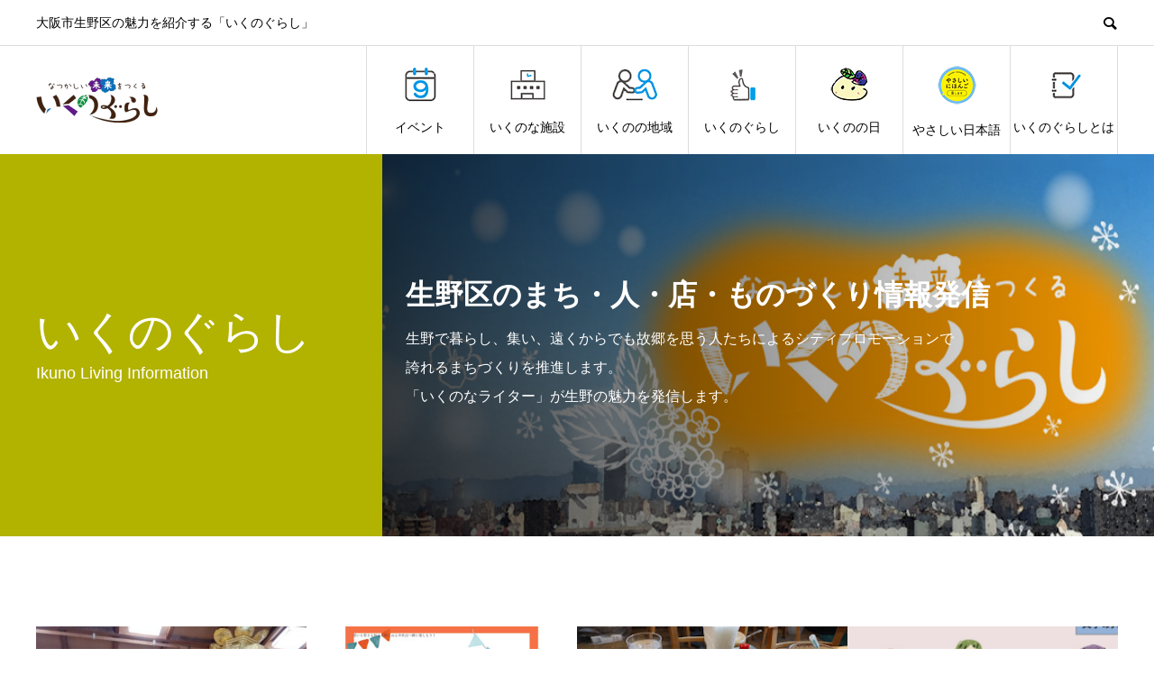

--- FILE ---
content_type: text/html; charset=UTF-8
request_url: https://ikunogurashi.jp/2024/06/
body_size: 16033
content:
<!DOCTYPE html>
<html lang="ja" prefix="og: http://ogp.me/ns#">
<head>
<meta charset="UTF-8">
<meta name="viewport" content="width=device-width">
<meta name="format-detection" content="telephone=no">
<meta name="description" content="2024年 6月の記事一覧">
<title>2024年 6月の記事一覧 &#8211; いくのぐらし</title>
<meta name='robots' content='max-image-preview:large' />
  <meta property="og:type" content="website">
  <meta property="og:url" content="https://ikunogurashi.jp/2024/06/">
  <meta property="og:title" content="2024年 6月の記事一覧 &#8211; いくのぐらし">
  <meta property="og:description" content="大阪市生野区の魅力を紹介する「いくのぐらし」">
  <meta property="og:site_name" content="いくのぐらし">
  <meta property="og:image" content="https://ikunogurashi.jp/wp-content/uploads/2023/11/ikunogurasi.jpg">
  <meta property="og:image:secure_url" content="https://ikunogurashi.jp/wp-content/uploads/2023/11/ikunogurasi.jpg">
  <meta property="og:image:width" content="1200">
  <meta property="og:image:height" content="630">
    <meta name="twitter:card" content="summary">
  <meta name="twitter:site" content="@ikunogurashi">
  <meta name="twitter:creator" content="@ikunogurashi">
  <meta name="twitter:title" content="2024年 6月の記事一覧 &#8211; いくのぐらし">
  <meta property="twitter:description" content="大阪市生野区の魅力を紹介する「いくのぐらし」">
  <link rel='dns-prefetch' href='//webfonts.xserver.jp' />
<link rel="alternate" type="application/rss+xml" title="いくのぐらし &raquo; フィード" href="https://ikunogurashi.jp/feed/" />
<link rel="alternate" type="application/rss+xml" title="いくのぐらし &raquo; コメントフィード" href="https://ikunogurashi.jp/comments/feed/" />
<style id='wp-img-auto-sizes-contain-inline-css' type='text/css'>
img:is([sizes=auto i],[sizes^="auto," i]){contain-intrinsic-size:3000px 1500px}
/*# sourceURL=wp-img-auto-sizes-contain-inline-css */
</style>
<style id='wp-emoji-styles-inline-css' type='text/css'>

	img.wp-smiley, img.emoji {
		display: inline !important;
		border: none !important;
		box-shadow: none !important;
		height: 1em !important;
		width: 1em !important;
		margin: 0 0.07em !important;
		vertical-align: -0.1em !important;
		background: none !important;
		padding: 0 !important;
	}
/*# sourceURL=wp-emoji-styles-inline-css */
</style>
<style id='wp-block-library-inline-css' type='text/css'>
:root{--wp-block-synced-color:#7a00df;--wp-block-synced-color--rgb:122,0,223;--wp-bound-block-color:var(--wp-block-synced-color);--wp-editor-canvas-background:#ddd;--wp-admin-theme-color:#007cba;--wp-admin-theme-color--rgb:0,124,186;--wp-admin-theme-color-darker-10:#006ba1;--wp-admin-theme-color-darker-10--rgb:0,107,160.5;--wp-admin-theme-color-darker-20:#005a87;--wp-admin-theme-color-darker-20--rgb:0,90,135;--wp-admin-border-width-focus:2px}@media (min-resolution:192dpi){:root{--wp-admin-border-width-focus:1.5px}}.wp-element-button{cursor:pointer}:root .has-very-light-gray-background-color{background-color:#eee}:root .has-very-dark-gray-background-color{background-color:#313131}:root .has-very-light-gray-color{color:#eee}:root .has-very-dark-gray-color{color:#313131}:root .has-vivid-green-cyan-to-vivid-cyan-blue-gradient-background{background:linear-gradient(135deg,#00d084,#0693e3)}:root .has-purple-crush-gradient-background{background:linear-gradient(135deg,#34e2e4,#4721fb 50%,#ab1dfe)}:root .has-hazy-dawn-gradient-background{background:linear-gradient(135deg,#faaca8,#dad0ec)}:root .has-subdued-olive-gradient-background{background:linear-gradient(135deg,#fafae1,#67a671)}:root .has-atomic-cream-gradient-background{background:linear-gradient(135deg,#fdd79a,#004a59)}:root .has-nightshade-gradient-background{background:linear-gradient(135deg,#330968,#31cdcf)}:root .has-midnight-gradient-background{background:linear-gradient(135deg,#020381,#2874fc)}:root{--wp--preset--font-size--normal:16px;--wp--preset--font-size--huge:42px}.has-regular-font-size{font-size:1em}.has-larger-font-size{font-size:2.625em}.has-normal-font-size{font-size:var(--wp--preset--font-size--normal)}.has-huge-font-size{font-size:var(--wp--preset--font-size--huge)}.has-text-align-center{text-align:center}.has-text-align-left{text-align:left}.has-text-align-right{text-align:right}.has-fit-text{white-space:nowrap!important}#end-resizable-editor-section{display:none}.aligncenter{clear:both}.items-justified-left{justify-content:flex-start}.items-justified-center{justify-content:center}.items-justified-right{justify-content:flex-end}.items-justified-space-between{justify-content:space-between}.screen-reader-text{border:0;clip-path:inset(50%);height:1px;margin:-1px;overflow:hidden;padding:0;position:absolute;width:1px;word-wrap:normal!important}.screen-reader-text:focus{background-color:#ddd;clip-path:none;color:#444;display:block;font-size:1em;height:auto;left:5px;line-height:normal;padding:15px 23px 14px;text-decoration:none;top:5px;width:auto;z-index:100000}html :where(.has-border-color){border-style:solid}html :where([style*=border-top-color]){border-top-style:solid}html :where([style*=border-right-color]){border-right-style:solid}html :where([style*=border-bottom-color]){border-bottom-style:solid}html :where([style*=border-left-color]){border-left-style:solid}html :where([style*=border-width]){border-style:solid}html :where([style*=border-top-width]){border-top-style:solid}html :where([style*=border-right-width]){border-right-style:solid}html :where([style*=border-bottom-width]){border-bottom-style:solid}html :where([style*=border-left-width]){border-left-style:solid}html :where(img[class*=wp-image-]){height:auto;max-width:100%}:where(figure){margin:0 0 1em}html :where(.is-position-sticky){--wp-admin--admin-bar--position-offset:var(--wp-admin--admin-bar--height,0px)}@media screen and (max-width:600px){html :where(.is-position-sticky){--wp-admin--admin-bar--position-offset:0px}}

/*# sourceURL=wp-block-library-inline-css */
</style><style id='global-styles-inline-css' type='text/css'>
:root{--wp--preset--aspect-ratio--square: 1;--wp--preset--aspect-ratio--4-3: 4/3;--wp--preset--aspect-ratio--3-4: 3/4;--wp--preset--aspect-ratio--3-2: 3/2;--wp--preset--aspect-ratio--2-3: 2/3;--wp--preset--aspect-ratio--16-9: 16/9;--wp--preset--aspect-ratio--9-16: 9/16;--wp--preset--color--black: #000000;--wp--preset--color--cyan-bluish-gray: #abb8c3;--wp--preset--color--white: #ffffff;--wp--preset--color--pale-pink: #f78da7;--wp--preset--color--vivid-red: #cf2e2e;--wp--preset--color--luminous-vivid-orange: #ff6900;--wp--preset--color--luminous-vivid-amber: #fcb900;--wp--preset--color--light-green-cyan: #7bdcb5;--wp--preset--color--vivid-green-cyan: #00d084;--wp--preset--color--pale-cyan-blue: #8ed1fc;--wp--preset--color--vivid-cyan-blue: #0693e3;--wp--preset--color--vivid-purple: #9b51e0;--wp--preset--gradient--vivid-cyan-blue-to-vivid-purple: linear-gradient(135deg,rgb(6,147,227) 0%,rgb(155,81,224) 100%);--wp--preset--gradient--light-green-cyan-to-vivid-green-cyan: linear-gradient(135deg,rgb(122,220,180) 0%,rgb(0,208,130) 100%);--wp--preset--gradient--luminous-vivid-amber-to-luminous-vivid-orange: linear-gradient(135deg,rgb(252,185,0) 0%,rgb(255,105,0) 100%);--wp--preset--gradient--luminous-vivid-orange-to-vivid-red: linear-gradient(135deg,rgb(255,105,0) 0%,rgb(207,46,46) 100%);--wp--preset--gradient--very-light-gray-to-cyan-bluish-gray: linear-gradient(135deg,rgb(238,238,238) 0%,rgb(169,184,195) 100%);--wp--preset--gradient--cool-to-warm-spectrum: linear-gradient(135deg,rgb(74,234,220) 0%,rgb(151,120,209) 20%,rgb(207,42,186) 40%,rgb(238,44,130) 60%,rgb(251,105,98) 80%,rgb(254,248,76) 100%);--wp--preset--gradient--blush-light-purple: linear-gradient(135deg,rgb(255,206,236) 0%,rgb(152,150,240) 100%);--wp--preset--gradient--blush-bordeaux: linear-gradient(135deg,rgb(254,205,165) 0%,rgb(254,45,45) 50%,rgb(107,0,62) 100%);--wp--preset--gradient--luminous-dusk: linear-gradient(135deg,rgb(255,203,112) 0%,rgb(199,81,192) 50%,rgb(65,88,208) 100%);--wp--preset--gradient--pale-ocean: linear-gradient(135deg,rgb(255,245,203) 0%,rgb(182,227,212) 50%,rgb(51,167,181) 100%);--wp--preset--gradient--electric-grass: linear-gradient(135deg,rgb(202,248,128) 0%,rgb(113,206,126) 100%);--wp--preset--gradient--midnight: linear-gradient(135deg,rgb(2,3,129) 0%,rgb(40,116,252) 100%);--wp--preset--font-size--small: 13px;--wp--preset--font-size--medium: 20px;--wp--preset--font-size--large: 36px;--wp--preset--font-size--x-large: 42px;--wp--preset--spacing--20: 0.44rem;--wp--preset--spacing--30: 0.67rem;--wp--preset--spacing--40: 1rem;--wp--preset--spacing--50: 1.5rem;--wp--preset--spacing--60: 2.25rem;--wp--preset--spacing--70: 3.38rem;--wp--preset--spacing--80: 5.06rem;--wp--preset--shadow--natural: 6px 6px 9px rgba(0, 0, 0, 0.2);--wp--preset--shadow--deep: 12px 12px 50px rgba(0, 0, 0, 0.4);--wp--preset--shadow--sharp: 6px 6px 0px rgba(0, 0, 0, 0.2);--wp--preset--shadow--outlined: 6px 6px 0px -3px rgb(255, 255, 255), 6px 6px rgb(0, 0, 0);--wp--preset--shadow--crisp: 6px 6px 0px rgb(0, 0, 0);}:where(.is-layout-flex){gap: 0.5em;}:where(.is-layout-grid){gap: 0.5em;}body .is-layout-flex{display: flex;}.is-layout-flex{flex-wrap: wrap;align-items: center;}.is-layout-flex > :is(*, div){margin: 0;}body .is-layout-grid{display: grid;}.is-layout-grid > :is(*, div){margin: 0;}:where(.wp-block-columns.is-layout-flex){gap: 2em;}:where(.wp-block-columns.is-layout-grid){gap: 2em;}:where(.wp-block-post-template.is-layout-flex){gap: 1.25em;}:where(.wp-block-post-template.is-layout-grid){gap: 1.25em;}.has-black-color{color: var(--wp--preset--color--black) !important;}.has-cyan-bluish-gray-color{color: var(--wp--preset--color--cyan-bluish-gray) !important;}.has-white-color{color: var(--wp--preset--color--white) !important;}.has-pale-pink-color{color: var(--wp--preset--color--pale-pink) !important;}.has-vivid-red-color{color: var(--wp--preset--color--vivid-red) !important;}.has-luminous-vivid-orange-color{color: var(--wp--preset--color--luminous-vivid-orange) !important;}.has-luminous-vivid-amber-color{color: var(--wp--preset--color--luminous-vivid-amber) !important;}.has-light-green-cyan-color{color: var(--wp--preset--color--light-green-cyan) !important;}.has-vivid-green-cyan-color{color: var(--wp--preset--color--vivid-green-cyan) !important;}.has-pale-cyan-blue-color{color: var(--wp--preset--color--pale-cyan-blue) !important;}.has-vivid-cyan-blue-color{color: var(--wp--preset--color--vivid-cyan-blue) !important;}.has-vivid-purple-color{color: var(--wp--preset--color--vivid-purple) !important;}.has-black-background-color{background-color: var(--wp--preset--color--black) !important;}.has-cyan-bluish-gray-background-color{background-color: var(--wp--preset--color--cyan-bluish-gray) !important;}.has-white-background-color{background-color: var(--wp--preset--color--white) !important;}.has-pale-pink-background-color{background-color: var(--wp--preset--color--pale-pink) !important;}.has-vivid-red-background-color{background-color: var(--wp--preset--color--vivid-red) !important;}.has-luminous-vivid-orange-background-color{background-color: var(--wp--preset--color--luminous-vivid-orange) !important;}.has-luminous-vivid-amber-background-color{background-color: var(--wp--preset--color--luminous-vivid-amber) !important;}.has-light-green-cyan-background-color{background-color: var(--wp--preset--color--light-green-cyan) !important;}.has-vivid-green-cyan-background-color{background-color: var(--wp--preset--color--vivid-green-cyan) !important;}.has-pale-cyan-blue-background-color{background-color: var(--wp--preset--color--pale-cyan-blue) !important;}.has-vivid-cyan-blue-background-color{background-color: var(--wp--preset--color--vivid-cyan-blue) !important;}.has-vivid-purple-background-color{background-color: var(--wp--preset--color--vivid-purple) !important;}.has-black-border-color{border-color: var(--wp--preset--color--black) !important;}.has-cyan-bluish-gray-border-color{border-color: var(--wp--preset--color--cyan-bluish-gray) !important;}.has-white-border-color{border-color: var(--wp--preset--color--white) !important;}.has-pale-pink-border-color{border-color: var(--wp--preset--color--pale-pink) !important;}.has-vivid-red-border-color{border-color: var(--wp--preset--color--vivid-red) !important;}.has-luminous-vivid-orange-border-color{border-color: var(--wp--preset--color--luminous-vivid-orange) !important;}.has-luminous-vivid-amber-border-color{border-color: var(--wp--preset--color--luminous-vivid-amber) !important;}.has-light-green-cyan-border-color{border-color: var(--wp--preset--color--light-green-cyan) !important;}.has-vivid-green-cyan-border-color{border-color: var(--wp--preset--color--vivid-green-cyan) !important;}.has-pale-cyan-blue-border-color{border-color: var(--wp--preset--color--pale-cyan-blue) !important;}.has-vivid-cyan-blue-border-color{border-color: var(--wp--preset--color--vivid-cyan-blue) !important;}.has-vivid-purple-border-color{border-color: var(--wp--preset--color--vivid-purple) !important;}.has-vivid-cyan-blue-to-vivid-purple-gradient-background{background: var(--wp--preset--gradient--vivid-cyan-blue-to-vivid-purple) !important;}.has-light-green-cyan-to-vivid-green-cyan-gradient-background{background: var(--wp--preset--gradient--light-green-cyan-to-vivid-green-cyan) !important;}.has-luminous-vivid-amber-to-luminous-vivid-orange-gradient-background{background: var(--wp--preset--gradient--luminous-vivid-amber-to-luminous-vivid-orange) !important;}.has-luminous-vivid-orange-to-vivid-red-gradient-background{background: var(--wp--preset--gradient--luminous-vivid-orange-to-vivid-red) !important;}.has-very-light-gray-to-cyan-bluish-gray-gradient-background{background: var(--wp--preset--gradient--very-light-gray-to-cyan-bluish-gray) !important;}.has-cool-to-warm-spectrum-gradient-background{background: var(--wp--preset--gradient--cool-to-warm-spectrum) !important;}.has-blush-light-purple-gradient-background{background: var(--wp--preset--gradient--blush-light-purple) !important;}.has-blush-bordeaux-gradient-background{background: var(--wp--preset--gradient--blush-bordeaux) !important;}.has-luminous-dusk-gradient-background{background: var(--wp--preset--gradient--luminous-dusk) !important;}.has-pale-ocean-gradient-background{background: var(--wp--preset--gradient--pale-ocean) !important;}.has-electric-grass-gradient-background{background: var(--wp--preset--gradient--electric-grass) !important;}.has-midnight-gradient-background{background: var(--wp--preset--gradient--midnight) !important;}.has-small-font-size{font-size: var(--wp--preset--font-size--small) !important;}.has-medium-font-size{font-size: var(--wp--preset--font-size--medium) !important;}.has-large-font-size{font-size: var(--wp--preset--font-size--large) !important;}.has-x-large-font-size{font-size: var(--wp--preset--font-size--x-large) !important;}
/*# sourceURL=global-styles-inline-css */
</style>

<style id='classic-theme-styles-inline-css' type='text/css'>
/*! This file is auto-generated */
.wp-block-button__link{color:#fff;background-color:#32373c;border-radius:9999px;box-shadow:none;text-decoration:none;padding:calc(.667em + 2px) calc(1.333em + 2px);font-size:1.125em}.wp-block-file__button{background:#32373c;color:#fff;text-decoration:none}
/*# sourceURL=/wp-includes/css/classic-themes.min.css */
</style>
<link rel='stylesheet' id='contact-form-7-css' href='https://ikunogurashi.jp/wp-content/plugins/contact-form-7/includes/css/styles.css?ver=6.1.4' type='text/css' media='all' />
<link rel='stylesheet' id='pz-linkcard-css' href='//ikunogurashi.jp/wp-content/uploads/pz-linkcard/style.css?ver=2.5.1.114' type='text/css' media='all' />
<link rel='stylesheet' id='vk-font-awesome-css' href='https://ikunogurashi.jp/wp-content/plugins/vk-post-author-display/vendor/vektor-inc/font-awesome-versions/src/versions/6/css/all.min.css?ver=6.4.2' type='text/css' media='all' />
<link rel='stylesheet' id='avant-style-css' href='https://ikunogurashi.jp/wp-content/themes/avant_tcd060/style.css?ver=1.9.1' type='text/css' media='all' />
<script type="text/javascript" src="https://ikunogurashi.jp/wp-includes/js/jquery/jquery.min.js?ver=3.7.1" id="jquery-core-js"></script>
<script type="text/javascript" src="https://ikunogurashi.jp/wp-includes/js/jquery/jquery-migrate.min.js?ver=3.4.1" id="jquery-migrate-js"></script>
<script type="text/javascript" src="//webfonts.xserver.jp/js/xserverv3.js?fadein=0&amp;ver=2.0.9" id="typesquare_std-js"></script>
<link rel="https://api.w.org/" href="https://ikunogurashi.jp/wp-json/" /><link rel="shortcut icon" href="https://ikunogurashi.jp/wp-content/uploads/2023/11/favicon-1.png">
<style>
.c-comment__form-submit:hover,.c-pw__btn:hover,.p-cb__item-btn a,.p-headline,.p-index-event__btn a,.p-nav02__item a,.p-readmore__btn,.p-pager__item span,.p-page-links a{background: #000000}.c-pw__btn,.p-cb__item-btn a:hover,.p-index-event__btn a:hover,.p-pagetop a:hover,.p-nav02__item a:hover,.p-readmore__btn:hover,.p-page-links > span,.p-page-links a:hover{background: #333333}.p-entry__body a,.custom-html-widget a{color: #333333}body{font-family: Verdana, "Hiragino Kaku Gothic ProN", "ヒラギノ角ゴ ProN W3", "メイリオ", Meiryo, sans-serif}.c-logo,.p-entry__header02-title,.p-entry__header02-upper-title,.p-entry__title,.p-footer-widgets__item-title,.p-headline h2,.p-headline02__title,.p-page-header__lower-title,.p-page-header__upper-title,.p-widget__title{font-family: Verdana, "Hiragino Kaku Gothic ProN", "ヒラギノ角ゴ ProN W3", "メイリオ", Meiryo, sans-serif}.p-page-header__title{transition-delay: 3s}.p-hover-effect--type1:hover img{-webkit-transform: scale(1.2);transform: scale(1.2)}.l-header{background: #ffffff}.p-global-nav > ul > li > a{color: #000000}.p-global-nav .sub-menu a{background: #000000;color: #ffffff}.p-global-nav .sub-menu a:hover{background: #333333;color: #ffffff}.p-global-nav .menu-item-27.current-menu-item > a,.p-global-nav .menu-item-27 > a:hover{color: #ff8000}.p-global-nav .menu-item-27.current-menu-item > a::before,.p-global-nav .menu-item-27 > a:hover::before{background: #ff8000}.p-global-nav .menu-item-1218.current-menu-item > a,.p-global-nav .menu-item-1218 > a:hover{color: #acbc84}.p-global-nav .menu-item-1218.current-menu-item > a::before,.p-global-nav .menu-item-1218 > a:hover::before{background: #acbc84}.p-global-nav .menu-item-1223.current-menu-item > a,.p-global-nav .menu-item-1223 > a:hover{color: #8224e3}.p-global-nav .menu-item-1223.current-menu-item > a::before,.p-global-nav .menu-item-1223 > a:hover::before{background: #8224e3}.p-global-nav .menu-item-1222.current-menu-item > a,.p-global-nav .menu-item-1222 > a:hover{color: #b2b200}.p-global-nav .menu-item-1222.current-menu-item > a::before,.p-global-nav .menu-item-1222 > a:hover::before{background: #b2b200}.p-global-nav .menu-item-1227.current-menu-item > a,.p-global-nav .menu-item-1227 > a:hover{color: #9c6aa3}.p-global-nav .menu-item-1227.current-menu-item > a::before,.p-global-nav .menu-item-1227 > a:hover::before{background: #9c6aa3}.p-global-nav .menu-item-1225.current-menu-item > a,.p-global-nav .menu-item-1225 > a:hover{color: #ffd37c}.p-global-nav .menu-item-1225.current-menu-item > a::before,.p-global-nav .menu-item-1225 > a:hover::before{background: #ffd37c}.p-global-nav .menu-item-1216.current-menu-item > a,.p-global-nav .menu-item-1216 > a:hover{color: #008dd3}.p-global-nav .menu-item-1216.current-menu-item > a::before,.p-global-nav .menu-item-1216 > a:hover::before{background: #008dd3}.p-footer-links{background: #f3f3f3}.p-footer-widgets{background: #ffffff}.p-copyright{background: #ffffff}.p-ad-info__label{background: #000000;color: #ffffff;font-size: 11px}.p-page-header{background-image: url(https://ikunogurashi.jp/wp-content/uploads/2024/01/54.jpg)}.p-page-header::before{background-color: #b2b200}.p-page-header__upper-title{font-size: 50px}.p-page-header__lower-title{font-size: 32px}.p-article07 a[class^="p-hover-effect--"]{border-radius: 10px}.p-event-cat--240{background: ;color: }.p-event-cat--240:hover{background: ;color: }.p-event-cat--239{background: ;color: }.p-event-cat--239:hover{background: ;color: }.p-event-cat--319{background: ;color: }.p-event-cat--319:hover{background: ;color: }.p-event-cat--159{background: ;color: }.p-event-cat--159:hover{background: ;color: }.p-event-cat--414{background: ;color: }.p-event-cat--414:hover{background: ;color: }.p-event-cat--374{background: ;color: }.p-event-cat--374:hover{background: ;color: }.p-event-cat--194{background: ;color: }.p-event-cat--194:hover{background: ;color: }.p-event-cat--200{background: ;color: }.p-event-cat--200:hover{background: ;color: }.p-event-cat--425{background: ;color: }.p-event-cat--425:hover{background: ;color: }.p-event-cat--309{background: ;color: }.p-event-cat--309:hover{background: ;color: }.p-event-cat--336{background: ;color: }.p-event-cat--336:hover{background: ;color: }.p-event-cat--427{background: ;color: }.p-event-cat--427:hover{background: ;color: }.p-event-cat--383{background: ;color: }.p-event-cat--383:hover{background: ;color: }.p-event-cat--131{background: ;color: }.p-event-cat--131:hover{background: ;color: }.p-event-cat--77{background: ;color: }.p-event-cat--77:hover{background: ;color: }.p-event-cat--87{background: ;color: }.p-event-cat--87:hover{background: ;color: }.p-event-cat--80{background: ;color: }.p-event-cat--80:hover{background: ;color: }.p-event-cat--99{background: ;color: }.p-event-cat--99:hover{background: ;color: }.p-event-cat--289{background: ;color: }.p-event-cat--289:hover{background: ;color: }.p-event-cat--397{background: ;color: }.p-event-cat--397:hover{background: ;color: }.p-event-cat--417{background: ;color: }.p-event-cat--417:hover{background: ;color: }.p-event-cat--184{background: ;color: }.p-event-cat--184:hover{background: ;color: }.p-event-cat--290{background: ;color: }.p-event-cat--290:hover{background: ;color: }.p-event-cat--361{background: ;color: }.p-event-cat--361:hover{background: ;color: }.p-event-cat--357{background: ;color: }.p-event-cat--357:hover{background: ;color: }.p-event-cat--341{background: ;color: }.p-event-cat--341:hover{background: ;color: }.p-event-cat--258{background: ;color: }.p-event-cat--258:hover{background: ;color: }.p-event-cat--409{background: ;color: }.p-event-cat--409:hover{background: ;color: }.p-event-cat--129{background: ;color: }.p-event-cat--129:hover{background: ;color: }.p-event-cat--298{background: ;color: }.p-event-cat--298:hover{background: ;color: }.p-event-cat--214{background: ;color: }.p-event-cat--214:hover{background: ;color: }.p-event-cat--238{background: ;color: }.p-event-cat--238:hover{background: ;color: }.p-event-cat--78{background: ;color: }.p-event-cat--78:hover{background: ;color: }.p-event-cat--234{background: ;color: }.p-event-cat--234:hover{background: ;color: }.p-event-cat--236{background: ;color: }.p-event-cat--236:hover{background: ;color: }.p-event-cat--123{background: ;color: }.p-event-cat--123:hover{background: ;color: }.p-event-cat--148{background: ;color: }.p-event-cat--148:hover{background: ;color: }.p-event-cat--347{background: ;color: }.p-event-cat--347:hover{background: ;color: }.p-event-cat--405{background: ;color: }.p-event-cat--405:hover{background: ;color: }.p-event-cat--424{background: ;color: }.p-event-cat--424:hover{background: ;color: }.p-event-cat--172{background: ;color: }.p-event-cat--172:hover{background: ;color: }.p-event-cat--322{background: ;color: }.p-event-cat--322:hover{background: ;color: }.p-event-cat--122{background: ;color: }.p-event-cat--122:hover{background: ;color: }.p-event-cat--422{background: ;color: }.p-event-cat--422:hover{background: ;color: }.p-event-cat--4{background: #9ca1ce;color: }.p-event-cat--4:hover{background: ;color: }.p-event-cat--143{background: ;color: }.p-event-cat--143:hover{background: ;color: }.p-event-cat--146{background: ;color: }.p-event-cat--146:hover{background: ;color: }.p-event-cat--324{background: ;color: }.p-event-cat--324:hover{background: ;color: }.p-event-cat--406{background: ;color: }.p-event-cat--406:hover{background: ;color: }.p-event-cat--353{background: ;color: }.p-event-cat--353:hover{background: ;color: }.p-event-cat--257{background: ;color: }.p-event-cat--257:hover{background: ;color: }.p-event-cat--2{background: #ff8000;color: #ffffff}.p-event-cat--2:hover{background: #ff8000;color: #ffffff}.p-event-cat--351{background: ;color: }.p-event-cat--351:hover{background: ;color: }.p-event-cat--382{background: ;color: }.p-event-cat--382:hover{background: ;color: }.p-event-cat--423{background: ;color: }.p-event-cat--423:hover{background: ;color: }.p-event-cat--213{background: ;color: }.p-event-cat--213:hover{background: ;color: }.p-event-cat--363{background: ;color: }.p-event-cat--363:hover{background: ;color: }.p-event-cat--352{background: ;color: }.p-event-cat--352:hover{background: ;color: }.p-event-cat--232{background: ;color: }.p-event-cat--232:hover{background: ;color: }.p-event-cat--149{background: ;color: }.p-event-cat--149:hover{background: ;color: }.p-event-cat--286{background: ;color: }.p-event-cat--286:hover{background: ;color: }.p-event-cat--344{background: ;color: }.p-event-cat--344:hover{background: ;color: }.p-event-cat--102{background: ;color: }.p-event-cat--102:hover{background: ;color: }.p-event-cat--379{background: ;color: }.p-event-cat--379:hover{background: ;color: }.p-event-cat--299{background: ;color: }.p-event-cat--299:hover{background: ;color: }.p-event-cat--407{background: ;color: }.p-event-cat--407:hover{background: ;color: }.p-event-cat--132{background: ;color: }.p-event-cat--132:hover{background: ;color: }.p-event-cat--337{background: ;color: }.p-event-cat--337:hover{background: ;color: }.p-event-cat--167{background: ;color: }.p-event-cat--167:hover{background: ;color: }.p-event-cat--362{background: ;color: }.p-event-cat--362:hover{background: ;color: }.p-event-cat--385{background: ;color: }.p-event-cat--385:hover{background: ;color: }.p-event-cat--373{background: ;color: }.p-event-cat--373:hover{background: ;color: }.p-event-cat--205{background: ;color: }.p-event-cat--205:hover{background: ;color: }.p-event-cat--224{background: ;color: }.p-event-cat--224:hover{background: ;color: }.p-event-cat--126{background: ;color: }.p-event-cat--126:hover{background: ;color: }.p-event-cat--230{background: ;color: }.p-event-cat--230:hover{background: ;color: }.p-event-cat--340{background: ;color: }.p-event-cat--340:hover{background: ;color: }.p-event-cat--387{background: ;color: }.p-event-cat--387:hover{background: ;color: }.p-event-cat--92{background: ;color: }.p-event-cat--92:hover{background: ;color: }.p-event-cat--145{background: ;color: }.p-event-cat--145:hover{background: ;color: }.p-event-cat--376{background: ;color: }.p-event-cat--376:hover{background: ;color: }.p-event-cat--269{background: ;color: }.p-event-cat--269:hover{background: ;color: }.p-event-cat--343{background: ;color: }.p-event-cat--343:hover{background: ;color: }.p-event-cat--169{background: ;color: }.p-event-cat--169:hover{background: ;color: }.p-event-cat--389{background: ;color: }.p-event-cat--389:hover{background: ;color: }.p-event-cat--398{background: ;color: }.p-event-cat--398:hover{background: ;color: }.p-event-cat--391{background: ;color: }.p-event-cat--391:hover{background: ;color: }.p-event-cat--267{background: ;color: }.p-event-cat--267:hover{background: ;color: }.p-event-cat--320{background: ;color: }.p-event-cat--320:hover{background: ;color: }.p-event-cat--381{background: ;color: }.p-event-cat--381:hover{background: ;color: }.p-event-cat--237{background: ;color: }.p-event-cat--237:hover{background: ;color: }.p-event-cat--255{background: ;color: }.p-event-cat--255:hover{background: ;color: }.p-event-cat--350{background: ;color: }.p-event-cat--350:hover{background: ;color: }.p-event-cat--349{background: ;color: }.p-event-cat--349:hover{background: ;color: }.p-event-cat--384{background: ;color: }.p-event-cat--384:hover{background: ;color: }.p-event-cat--339{background: ;color: }.p-event-cat--339:hover{background: ;color: }.p-event-cat--250{background: ;color: }.p-event-cat--250:hover{background: ;color: }.p-event-cat--199{background: ;color: }.p-event-cat--199:hover{background: ;color: }.p-event-cat--270{background: ;color: }.p-event-cat--270:hover{background: ;color: }.p-event-cat--207{background: ;color: }.p-event-cat--207:hover{background: ;color: }.p-event-cat--421{background: ;color: }.p-event-cat--421:hover{background: ;color: }.p-event-cat--111{background: ;color: }.p-event-cat--111:hover{background: ;color: }.p-event-cat--348{background: ;color: }.p-event-cat--348:hover{background: ;color: }.p-event-cat--292{background: ;color: }.p-event-cat--292:hover{background: ;color: }.p-event-cat--296{background: ;color: }.p-event-cat--296:hover{background: ;color: }.p-event-cat--394{background: ;color: }.p-event-cat--394:hover{background: ;color: }.p-event-cat--130{background: ;color: }.p-event-cat--130:hover{background: ;color: }.p-event-cat--174{background: ;color: }.p-event-cat--174:hover{background: ;color: }.p-event-cat--287{background: ;color: }.p-event-cat--287:hover{background: ;color: }.p-event-cat--355{background: ;color: }.p-event-cat--355:hover{background: ;color: }.p-event-cat--79{background: ;color: }.p-event-cat--79:hover{background: ;color: }.p-event-cat--225{background: ;color: }.p-event-cat--225:hover{background: ;color: }.p-event-cat--268{background: ;color: }.p-event-cat--268:hover{background: ;color: }.p-event-cat--121{background: ;color: }.p-event-cat--121:hover{background: ;color: }.p-event-cat--119{background: ;color: }.p-event-cat--119:hover{background: ;color: }.p-event-cat--359{background: ;color: }.p-event-cat--359:hover{background: ;color: }.p-event-cat--345{background: ;color: }.p-event-cat--345:hover{background: ;color: }.p-event-cat--370{background: ;color: }.p-event-cat--370:hover{background: ;color: }.p-event-cat--71{background: ;color: }.p-event-cat--71:hover{background: ;color: }.p-event-cat--310{background: ;color: }.p-event-cat--310:hover{background: ;color: }.p-event-cat--410{background: ;color: }.p-event-cat--410:hover{background: ;color: }.p-event-cat--94{background: ;color: }.p-event-cat--94:hover{background: ;color: }.p-event-cat--175{background: ;color: }.p-event-cat--175:hover{background: ;color: }.p-event-cat--260{background: ;color: }.p-event-cat--260:hover{background: ;color: }.p-event-cat--305{background: ;color: }.p-event-cat--305:hover{background: ;color: }.p-event-cat--326{background: ;color: }.p-event-cat--326:hover{background: ;color: }.p-event-cat--393{background: ;color: }.p-event-cat--393:hover{background: ;color: }.p-event-cat--198{background: ;color: }.p-event-cat--198:hover{background: ;color: }.p-event-cat--366{background: ;color: }.p-event-cat--366:hover{background: ;color: }.p-event-cat--104{background: ;color: }.p-event-cat--104:hover{background: ;color: }.p-event-cat--231{background: ;color: }.p-event-cat--231:hover{background: ;color: }.p-event-cat--6{background: ;color: }.p-event-cat--6:hover{background: ;color: }.p-event-cat--328{background: ;color: }.p-event-cat--328:hover{background: ;color: }.p-event-cat--7{background: ;color: }.p-event-cat--7:hover{background: ;color: }.p-event-cat--342{background: ;color: }.p-event-cat--342:hover{background: ;color: }.p-event-cat--160{background: ;color: }.p-event-cat--160:hover{background: ;color: }.p-event-cat--100{background: ;color: }.p-event-cat--100:hover{background: ;color: }.p-event-cat--390{background: ;color: }.p-event-cat--390:hover{background: ;color: }.p-event-cat--401{background: ;color: }.p-event-cat--401:hover{background: ;color: }.p-event-cat--360{background: ;color: }.p-event-cat--360:hover{background: ;color: }.p-event-cat--173{background: ;color: }.p-event-cat--173:hover{background: ;color: }.p-event-cat--241{background: ;color: }.p-event-cat--241:hover{background: ;color: }.p-event-cat--358{background: ;color: }.p-event-cat--358:hover{background: ;color: }.p-event-cat--163{background: ;color: }.p-event-cat--163:hover{background: ;color: }.p-event-cat--144{background: ;color: }.p-event-cat--144:hover{background: ;color: }.p-event-cat--127{background: ;color: }.p-event-cat--127:hover{background: ;color: }.p-event-cat--395{background: ;color: }.p-event-cat--395:hover{background: ;color: }.p-event-cat--124{background: ;color: }.p-event-cat--124:hover{background: ;color: }.p-event-cat--426{background: ;color: }.p-event-cat--426:hover{background: ;color: }.p-event-cat--216{background: ;color: }.p-event-cat--216:hover{background: ;color: }.p-event-cat--125{background: ;color: }.p-event-cat--125:hover{background: ;color: }.p-event-cat--285{background: ;color: }.p-event-cat--285:hover{background: ;color: }.p-event-cat--318{background: ;color: }.p-event-cat--318:hover{background: ;color: }.p-event-cat--227{background: ;color: }.p-event-cat--227:hover{background: ;color: }.p-event-cat--101{background: ;color: }.p-event-cat--101:hover{background: ;color: }.p-event-cat--105{background: ;color: }.p-event-cat--105:hover{background: ;color: }.p-event-cat--372{background: ;color: }.p-event-cat--372:hover{background: ;color: }.p-event-cat--311{background: ;color: }.p-event-cat--311:hover{background: ;color: }.p-event-cat--73{background: ;color: }.p-event-cat--73:hover{background: ;color: }.p-event-cat--369{background: ;color: }.p-event-cat--369:hover{background: ;color: }.p-event-cat--419{background: ;color: }.p-event-cat--419:hover{background: ;color: }.p-event-cat--420{background: ;color: }.p-event-cat--420:hover{background: ;color: }.p-event-cat--226{background: ;color: }.p-event-cat--226:hover{background: ;color: }.p-event-cat--331{background: ;color: }.p-event-cat--331:hover{background: ;color: }.p-event-cat--70{background: ;color: }.p-event-cat--70:hover{background: ;color: }.p-event-cat--334{background: ;color: }.p-event-cat--334:hover{background: ;color: }.p-event-cat--314{background: ;color: }.p-event-cat--314:hover{background: ;color: }.p-event-cat--346{background: ;color: }.p-event-cat--346:hover{background: ;color: }.p-event-cat--416{background: ;color: }.p-event-cat--416:hover{background: ;color: }.p-event-cat--249{background: ;color: }.p-event-cat--249:hover{background: ;color: }.p-event-cat--220{background: ;color: }.p-event-cat--220:hover{background: ;color: }.p-event-cat--404{background: ;color: }.p-event-cat--404:hover{background: ;color: }.p-event-cat--380{background: ;color: }.p-event-cat--380:hover{background: ;color: }.p-event-cat--247{background: ;color: }.p-event-cat--247:hover{background: ;color: }.p-event-cat--95{background: ;color: }.p-event-cat--95:hover{background: ;color: }.p-event-cat--418{background: ;color: }.p-event-cat--418:hover{background: ;color: }.p-event-cat--128{background: ;color: }.p-event-cat--128:hover{background: ;color: }.p-event-cat--248{background: ;color: }.p-event-cat--248:hover{background: ;color: }.p-event-cat--271{background: ;color: }.p-event-cat--271:hover{background: ;color: }.p-event-cat--400{background: ;color: }.p-event-cat--400:hover{background: ;color: }.p-event-cat--206{background: ;color: }.p-event-cat--206:hover{background: ;color: }.p-event-cat--388{background: ;color: }.p-event-cat--388:hover{background: ;color: }.p-event-cat--235{background: ;color: }.p-event-cat--235:hover{background: ;color: }.p-event-cat--89{background: ;color: }.p-event-cat--89:hover{background: ;color: }.p-event-cat--75{background: ;color: }.p-event-cat--75:hover{background: ;color: }.p-event-cat--377{background: ;color: }.p-event-cat--377:hover{background: ;color: }.p-event-cat--162{background: ;color: }.p-event-cat--162:hover{background: ;color: }.p-event-cat--338{background: ;color: }.p-event-cat--338:hover{background: ;color: }.p-event-cat--412{background: ;color: }.p-event-cat--412:hover{background: ;color: }.p-event-cat--147{background: ;color: }.p-event-cat--147:hover{background: ;color: }.p-event-cat--365{background: ;color: }.p-event-cat--365:hover{background: ;color: }.p-event-cat--291{background: ;color: }.p-event-cat--291:hover{background: ;color: }.p-event-cat--378{background: ;color: }.p-event-cat--378:hover{background: ;color: }.p-event-cat--76{background: ;color: }.p-event-cat--76:hover{background: ;color: }.p-event-cat--93{background: ;color: }.p-event-cat--93:hover{background: ;color: }.p-event-cat--315{background: ;color: }.p-event-cat--315:hover{background: ;color: }.p-event-cat--408{background: ;color: }.p-event-cat--408:hover{background: ;color: }.p-event-cat--223{background: ;color: }.p-event-cat--223:hover{background: ;color: }.p-event-cat--108{background: ;color: }.p-event-cat--108:hover{background: ;color: }.p-event-cat--246{background: ;color: }.p-event-cat--246:hover{background: ;color: }.p-event-cat--161{background: ;color: }.p-event-cat--161:hover{background: ;color: }.p-event-cat--107{background: ;color: }.p-event-cat--107:hover{background: ;color: }.p-event-cat--411{background: ;color: }.p-event-cat--411:hover{background: ;color: }.p-event-cat--368{background: ;color: }.p-event-cat--368:hover{background: ;color: }.p-event-cat--403{background: ;color: }.p-event-cat--403:hover{background: ;color: }.p-event-cat--106{background: ;color: }.p-event-cat--106:hover{background: ;color: }.p-event-cat--325{background: ;color: }.p-event-cat--325:hover{background: ;color: }.p-event-cat--74{background: ;color: }.p-event-cat--74:hover{background: ;color: }.p-event-cat--402{background: ;color: }.p-event-cat--402:hover{background: ;color: }.p-event-cat--110{background: ;color: }.p-event-cat--110:hover{background: ;color: }.p-event-cat--256{background: ;color: }.p-event-cat--256:hover{background: ;color: }.p-event-cat--168{background: ;color: }.p-event-cat--168:hover{background: ;color: }.p-event-cat--413{background: ;color: }.p-event-cat--413:hover{background: ;color: }.p-event-cat--197{background: ;color: }.p-event-cat--197:hover{background: ;color: }.p-event-cat--332{background: ;color: }.p-event-cat--332:hover{background: ;color: }.p-event-cat--120{background: ;color: }.p-event-cat--120:hover{background: ;color: }.p-event-cat--178{background: ;color: }.p-event-cat--178:hover{background: ;color: }.p-event-cat--306{background: ;color: }.p-event-cat--306:hover{background: ;color: }.p-event-cat--201{background: ;color: }.p-event-cat--201:hover{background: ;color: }.p-event-cat--313{background: ;color: }.p-event-cat--313:hover{background: ;color: }.p-event-cat--356{background: ;color: }.p-event-cat--356:hover{background: ;color: }.p-event-cat--86{background: ;color: }.p-event-cat--86:hover{background: ;color: }.p-event-cat--185{background: ;color: }.p-event-cat--185:hover{background: ;color: }.p-event-cat--259{background: ;color: }.p-event-cat--259:hover{background: ;color: }.p-event-cat--316{background: ;color: }.p-event-cat--316:hover{background: ;color: }.p-event-cat--69{background: ;color: }.p-event-cat--69:hover{background: ;color: }.p-event-cat--367{background: ;color: }.p-event-cat--367:hover{background: ;color: }.p-event-cat--98{background: ;color: }.p-event-cat--98:hover{background: ;color: }.p-event-cat--193{background: ;color: }.p-event-cat--193:hover{background: ;color: }.p-event-cat--91{background: ;color: }.p-event-cat--91:hover{background: ;color: }.p-event-cat--321{background: ;color: }.p-event-cat--321:hover{background: ;color: }.p-event-cat--303{background: ;color: }.p-event-cat--303:hover{background: ;color: }.p-event-cat--364{background: ;color: }.p-event-cat--364:hover{background: ;color: }.p-event-cat--179{background: ;color: }.p-event-cat--179:hover{background: ;color: }.p-event-cat--142{background: ;color: }.p-event-cat--142:hover{background: ;color: }.p-event-cat--202{background: ;color: }.p-event-cat--202:hover{background: ;color: }.p-event-cat--399{background: ;color: }.p-event-cat--399:hover{background: ;color: }.p-event-cat--354{background: ;color: }.p-event-cat--354:hover{background: ;color: }.p-event-cat--396{background: ;color: }.p-event-cat--396:hover{background: ;color: }.p-event-cat--333{background: ;color: }.p-event-cat--333:hover{background: ;color: }.p-event-cat--166{background: ;color: }.p-event-cat--166:hover{background: ;color: }.p-event-cat--371{background: ;color: }.p-event-cat--371:hover{background: ;color: }.p-event-cat--327{background: ;color: }.p-event-cat--327:hover{background: ;color: }.p-event-cat--88{background: ;color: }.p-event-cat--88:hover{background: ;color: }@media screen and (max-width: 767px) {.p-footer-widgets,.p-social-nav{background: #ffffff}}@media screen and (max-width: 1199px) {.p-global-nav{background: rgba(0,0,0, 1)}.p-global-nav > ul > li > a,.p-global-nav a,.p-global-nav a:hover,.p-global-nav .sub-menu a,.p-global-nav .sub-menu a:hover{color: #ffffff!important}.p-global-nav .menu-item-has-children > a > .sub-menu-toggle::before{border-color: #ffffff}}@media screen and (max-width: 991px) {.p-page-header__upper{background: #b2b200}.p-page-header__lower{background-image: url(https://ikunogurashi.jp/wp-content/uploads/2024/01/54.jpg)}}.c-load--type1 { border: 3px solid rgba(0, 0, 0, 0.2); border-top-color: #000000; }
.red {
   color: #ff0000;  
}

.blue {
   color: #0000ff;  
}
</style>
<link rel="icon" href="https://ikunogurashi.jp/wp-content/uploads/2024/01/aji-120x120.png" sizes="32x32" />
<link rel="icon" href="https://ikunogurashi.jp/wp-content/uploads/2024/01/aji-300x300.png" sizes="192x192" />
<link rel="apple-touch-icon" href="https://ikunogurashi.jp/wp-content/uploads/2024/01/aji-180x180.png" />
<meta name="msapplication-TileImage" content="https://ikunogurashi.jp/wp-content/uploads/2024/01/aji-300x300.png" />
		<style type="text/css" id="wp-custom-css">
			.mid {
	text-align: center !important;
}


/* ノーマル状態 */
#tcd-pb-wrap a{
  color: #f00;
  text-decoration: underline;
}
/* ホバー状態 */
#tcd-pb-wrap a:hover{
  color: #1a3dff;
}

/* クリックされた状態 */
#tcd-pb-wrap a:active{
  color: #ee0000;
}
/* 訪問済みの状態 */
#tcd-pb-wrap a:visited {
  color: #6600ff;
}		</style>
		<!-- Google tag (gtag.js) -->
<script async src="https://www.googletagmanager.com/gtag/js?id=G-ZG8X685Y6M"></script>
<script>
  window.dataLayer = window.dataLayer || [];
  function gtag(){dataLayer.push(arguments);}
  gtag('js', new Date());

  gtag('config', 'G-ZG8X685Y6M');
</script>




</head>
<body class="archive date wp-theme-avant_tcd060 fa_v6_css">
<div id="site_loader_overlay">
  <div id="site_loader_animation" class="c-load--type1">
      </div>
</div>
<header id="js-header" class="l-header">
  <div class="l-header__upper">
    <div class="l-inner">
      <p class="l-header__desc">大阪市生野区の魅力を紹介する「いくのぐらし」</p>
            <button id="js-header__search" class="l-header__search"></button>
            			<form role="search" method="get" id="js-header__form" class="l-header__form" action="https://ikunogurashi.jp/">
		    <input class="l-header__form-input" type="text" value="" name="s">
			</form>
          </div>
  </div>
  <div class="l-header__lower l-inner">
    <div class="l-header__logo c-logo">
			      <a href="https://ikunogurashi.jp/">
        <img src="https://ikunogurashi.jp/wp-content/uploads/2023/11/logo-1.png" alt="いくのぐらし" width="135" height="50">
      </a>
          </div>
    <a href="#" id="js-menu-btn" class="p-menu-btn c-menu-btn"></a>
    <nav id="js-global-nav" class="p-global-nav">
      <ul>
        <li class="p-global-nav__form-wrapper">
          					<form class="p-global-nav__form" action="https://ikunogurashi.jp/" method="get">
            <input class="p-global-nav__form-input" type="text" value="" name="s">
            <input type="submit" value="&#xe915;" class="p-global-nav__form-submit">
          </form>
                  </li>
        <li id="menu-item-27" class="menu-item menu-item-type-custom menu-item-object-custom menu-item-27"><a href="/?post_type=event"><span class="p-global-nav__item-icon p-icon p-icon--img"><img width="40" height="40" src="https://ikunogurashi.jp/wp-content/uploads/2023/11/cale.png" class="attachment-thumbnail size-thumbnail" alt="" decoding="async" /></span>イベント<span class="p-global-nav__toggle"></span></a></li>
<li id="menu-item-1218" class="menu-item menu-item-type-post_type menu-item-object-page menu-item-has-children menu-item-1218"><a href="https://ikunogurashi.jp/%e3%81%84%e3%81%8f%e3%81%ae%e3%81%aa%e6%96%bd%e8%a8%ad/"><span class="p-global-nav__item-icon p-icon p-icon--img"><img width="44" height="40" src="https://ikunogurashi.jp/wp-content/uploads/2023/11/bilu.png" class="attachment-thumbnail size-thumbnail" alt="" decoding="async" /></span>いくのな施設<span class="p-global-nav__toggle"></span></a>
<ul class="sub-menu">
	<li id="menu-item-1217" class="menu-item menu-item-type-post_type menu-item-object-page menu-item-1217"><a href="https://ikunogurashi.jp/%e5%8c%ba%e3%81%ae%e6%96%bd%e8%a8%ad/">生野区の施設<span class="p-global-nav__toggle"></span></a></li>
	<li id="menu-item-1219" class="menu-item menu-item-type-post_type menu-item-object-page menu-item-1219"><a href="https://ikunogurashi.jp/%e7%94%9f%e9%87%8e%e5%8c%ba%e3%81%ae%e9%ab%98%e9%bd%a2%e8%80%85%e6%96%bd%e8%a8%ad/">生野区の高齢者相談施設<span class="p-global-nav__toggle"></span></a></li>
	<li id="menu-item-1220" class="menu-item menu-item-type-post_type menu-item-object-page menu-item-1220"><a href="https://ikunogurashi.jp/%e7%94%9f%e9%87%8e%e5%8c%ba%e3%81%ae%e5%ad%90%e8%82%b2%e3%81%a6%e6%94%af%e6%8f%b4%e6%96%bd%e8%a8%ad/">生野区の子育て支援施設<span class="p-global-nav__toggle"></span></a></li>
	<li id="menu-item-1221" class="menu-item menu-item-type-post_type menu-item-object-page menu-item-1221"><a href="https://ikunogurashi.jp/%e7%94%9f%e9%87%8e%e5%8c%ba%e3%81%ae%e9%8a%ad%e6%b9%af/">生野区の銭湯<span class="p-global-nav__toggle"></span></a></li>
</ul>
</li>
<li id="menu-item-1223" class="menu-item menu-item-type-post_type menu-item-object-page menu-item-1223"><a href="https://ikunogurashi.jp/19area/"><span class="p-global-nav__item-icon p-icon p-icon--img"><img width="53" height="40" src="https://ikunogurashi.jp/wp-content/uploads/2023/11/tunagari.png" class="attachment-thumbnail size-thumbnail" alt="" decoding="async" /></span>いくのの地域<span class="p-global-nav__toggle"></span></a></li>
<li id="menu-item-1222" class="menu-item menu-item-type-post_type menu-item-object-page current_page_parent menu-item-1222"><a href="https://ikunogurashi.jp/%e3%81%84%e3%81%8f%e3%81%ae%e3%81%90%e3%82%89%e3%81%97/"><span class="p-global-nav__item-icon p-icon p-icon--img"><img width="41" height="40" src="https://ikunogurashi.jp/wp-content/uploads/2023/11/gurashi.png" class="attachment-thumbnail size-thumbnail" alt="" decoding="async" /></span>いくのぐらし<span class="p-global-nav__toggle"></span></a></li>
<li id="menu-item-1227" class="menu-item menu-item-type-post_type menu-item-object-page menu-item-has-children menu-item-1227"><a href="https://ikunogurashi.jp/ikunono_hi/"><span class="p-global-nav__item-icon p-icon p-icon--img"><img width="46" height="40" src="https://ikunogurashi.jp/wp-content/uploads/2023/11/ikunonohi.png" class="attachment-thumbnail size-thumbnail" alt="" decoding="async" /></span>いくのの日<span class="p-global-nav__toggle"></span></a>
<ul class="sub-menu">
	<li id="menu-item-1226" class="menu-item menu-item-type-post_type menu-item-object-page menu-item-1226"><a href="https://ikunogurashi.jp/ikunonohi_list/">「いくのの日」リスト<span class="p-global-nav__toggle"></span></a></li>
</ul>
</li>
<li id="menu-item-1225" class="menu-item menu-item-type-post_type menu-item-object-page menu-item-1225"><a href="https://ikunogurashi.jp/easyjapanese/"><span class="p-global-nav__item-icon p-icon p-icon--img"><img width="45" height="45" src="https://ikunogurashi.jp/wp-content/uploads/2023/11/yasasii.png" class="attachment-thumbnail size-thumbnail" alt="" decoding="async" /></span>やさしい日本語<span class="p-global-nav__toggle"></span></a></li>
<li id="menu-item-1216" class="menu-item menu-item-type-post_type menu-item-object-page menu-item-has-children menu-item-1216"><a href="https://ikunogurashi.jp/%e3%81%84%e3%81%8f%e3%81%ae%e3%81%90%e3%82%89%e3%81%97%e3%81%a8%e3%81%af/"><span class="p-global-nav__item-icon p-icon p-icon--img"><img width="45" height="40" src="https://ikunogurashi.jp/wp-content/uploads/2024/01/book-2.png" class="attachment-thumbnail size-thumbnail" alt="" decoding="async" /></span>いくのぐらしとは<span class="p-global-nav__toggle"></span></a>
<ul class="sub-menu">
	<li id="menu-item-3191" class="menu-item menu-item-type-post_type menu-item-object-page menu-item-3191"><a href="https://ikunogurashi.jp/contact/">問い合わせ<span class="p-global-nav__toggle"></span></a></li>
	<li id="menu-item-1228" class="menu-item menu-item-type-post_type menu-item-object-page menu-item-1228"><a href="https://ikunogurashi.jp/%e3%81%84%e3%81%8f%e3%81%ae%e3%81%aa%e3%83%aa%e3%83%b3%e3%82%af%e3%81%97%e3%82%85%e3%81%86/">いくのなリンクしゅう<span class="p-global-nav__toggle"></span></a></li>
	<li id="menu-item-1260" class="menu-item menu-item-type-post_type menu-item-object-page menu-item-1260"><a href="https://ikunogurashi.jp/%e9%81%8b%e5%96%b6%e5%9b%a3%e4%bd%93%e3%83%bb%e4%b8%80%e8%88%ac%e7%a4%be%e5%9b%a3%e6%b3%95%e4%ba%ba%e3%80%8c%e3%81%84%e3%81%8f%e3%81%ae%e3%82%82%e3%82%8a%e3%80%8d/">運営団体・一般社団法人「いくのもり」<span class="p-global-nav__toggle"></span></a></li>
	<li id="menu-item-1229" class="menu-item menu-item-type-post_type menu-item-object-page menu-item-1229"><a href="https://ikunogurashi.jp/%e5%ba%83%e5%91%8a%e6%8e%b2%e8%bc%89/">広告掲載<span class="p-global-nav__toggle"></span></a></li>
	<li id="menu-item-1230" class="menu-item menu-item-type-post_type menu-item-object-page menu-item-1230"><a href="https://ikunogurashi.jp/%e3%80%90%e3%81%8a%e3%81%94%e3%82%8b%e3%81%9c%ef%bc%81%e3%80%91%e3%83%93%e3%82%b8%e3%83%a5%e3%82%a2%e3%83%ab%e7%99%ba%e8%a1%a8%ef%bd%9e%e3%81%93%e3%82%8c%e3%81%8c%e7%9b%ae%e5%8d%b0%ef%bd%9e/">【おごるぜ！】ビジュアル発表～これが目印～<span class="p-global-nav__toggle"></span></a></li>
</ul>
</li>
      </ul>
    </nav>
  </div>
</header>
<main class="l-main">
    <header class="p-page-header">
    <div class="p-page-header__inner">
      <div class="p-page-header__upper">
        <h1 class="p-page-header__upper-title">いくのぐらし</h1>
        <p class="p-page-header__upper-sub">Ikuno Living Information</p>
      </div>
      <div class="p-page-header__lower">
        <h2 class="p-page-header__lower-title">生野区のまち・人・店・ものづくり情報発信</h2>
        <p class="p-page-header__lower-desc">生野で暮らし、集い、遠くからでも故郷を思う人たちによるシティプロモーションで<br />
誇れるまちづくりを推進します。<br />
「いくのなライター」が生野の魅力を発信します。</p>
      </div>
    </div>
  </header>
  <div class="l-contents l-inner">
    <div class="l-primary">
      <div class="p-blog-list">
                <article class="p-blog-list__item p-article01">
          <a class="p-article01__img p-hover-effect--type1" href="https://ikunogurashi.jp/2024/06/30/%e7%83%88%e9%a1%98%e7%a5%ad-%e5%92%8c%e5%a4%aa%e9%bc%93live%e3%80%80in%e5%ae%9a%e9%a1%98%e5%af%ba%ef%bd%9e/">
            <img width="450" height="450" src="https://ikunogurashi.jp/wp-content/uploads/2024/06/tei5-450x450.jpg" class="attachment-size1 size-size1 wp-post-image" alt="" decoding="async" fetchpriority="high" srcset="https://ikunogurashi.jp/wp-content/uploads/2024/06/tei5-450x450.jpg 450w, https://ikunogurashi.jp/wp-content/uploads/2024/06/tei5-150x150.jpg 150w, https://ikunogurashi.jp/wp-content/uploads/2024/06/tei5-300x300.jpg 300w, https://ikunogurashi.jp/wp-content/uploads/2024/06/tei5-180x180.jpg 180w, https://ikunogurashi.jp/wp-content/uploads/2024/06/tei5-440x440.jpg 440w, https://ikunogurashi.jp/wp-content/uploads/2024/06/tei5-120x120.jpg 120w" sizes="(max-width: 450px) 100vw, 450px" />          </a>
          <div class="p-article01__content">
            <h3 class="p-article01__title">
              <a href="https://ikunogurashi.jp/2024/06/30/%e7%83%88%e9%a1%98%e7%a5%ad-%e5%92%8c%e5%a4%aa%e9%bc%93live%e3%80%80in%e5%ae%9a%e9%a1%98%e5%af%ba%ef%bd%9e/" title="烈願祭  ~和太鼓LIVE　in定願寺～">烈願祭 ~和太鼓LIVE　in定願寺～</a>
            </h3>
            <p class="p-article01__meta">
              <time class="p-article01__date" datetime="2024-06-30">2024.06.30</time><span class="p-article01__cat"><a href="https://ikunogurashi.jp/category/expo%e3%81%84%e3%81%8f%e3%81%ae/" rel="category tag">EXPOいくの</a>, <a href="https://ikunogurashi.jp/category/%e3%81%84%e3%81%8f%e3%81%ae%e3%81%aa%e4%ba%ba/" rel="category tag">いくのな人</a>, <a href="https://ikunogurashi.jp/category/%e3%81%84%e3%81%8f%e3%81%ae%e3%81%ae%e6%97%a5/" rel="category tag">いくのの日</a>, <a href="https://ikunogurashi.jp/category/%e3%81%84%e3%81%8f%e3%81%ae%e3%81%ae%e6%ad%b4%e5%8f%b2/" rel="category tag">いくのの歴史</a>, <a href="https://ikunogurashi.jp/category/%e3%81%84%e3%81%8f%e3%81%ae%e3%82%a4%e3%82%ba%e3%83%a0/" rel="category tag">いくのイズム</a></span>
            </p>
          </div>
        </article>
                <article class="p-blog-list__item p-article01">
          <a class="p-article01__img p-hover-effect--type1" href="https://ikunogurashi.jp/2024/06/29/%e7%94%9f%e9%87%8e%e7%a9%ba%e3%81%8d%e5%9c%b0de%e3%81%a4%e3%81%aa%e3%81%8c%e3%82%8b%e5%b1%8b%e5%8f%b0%e5%b8%82/">
            <img width="450" height="450" src="https://ikunogurashi.jp/wp-content/uploads/2024/06/009-450x450.jpg" class="attachment-size1 size-size1 wp-post-image" alt="" decoding="async" srcset="https://ikunogurashi.jp/wp-content/uploads/2024/06/009-450x450.jpg 450w, https://ikunogurashi.jp/wp-content/uploads/2024/06/009-150x150.jpg 150w, https://ikunogurashi.jp/wp-content/uploads/2024/06/009-300x300.jpg 300w, https://ikunogurashi.jp/wp-content/uploads/2024/06/009-180x180.jpg 180w, https://ikunogurashi.jp/wp-content/uploads/2024/06/009-440x440.jpg 440w, https://ikunogurashi.jp/wp-content/uploads/2024/06/009-120x120.jpg 120w" sizes="(max-width: 450px) 100vw, 450px" />          </a>
          <div class="p-article01__content">
            <h3 class="p-article01__title">
              <a href="https://ikunogurashi.jp/2024/06/29/%e7%94%9f%e9%87%8e%e7%a9%ba%e3%81%8d%e5%9c%b0de%e3%81%a4%e3%81%aa%e3%81%8c%e3%82%8b%e5%b1%8b%e5%8f%b0%e5%b8%82/" title="生野空き地deつながる屋台市に行ってきた">生野空き地deつながる屋台市に行ってきた</a>
            </h3>
            <p class="p-article01__meta">
              <time class="p-article01__date" datetime="2024-06-29">2024.06.29</time><span class="p-article01__cat"><a href="https://ikunogurashi.jp/category/expo%e3%81%84%e3%81%8f%e3%81%ae/" rel="category tag">EXPOいくの</a>, <a href="https://ikunogurashi.jp/category/%e3%81%84%e3%81%8f%e3%81%ae%e3%81%aa%e4%ba%ba/" rel="category tag">いくのな人</a>, <a href="https://ikunogurashi.jp/category/%e3%81%84%e3%81%8f%e3%81%ae%e3%81%aa%e5%95%86%e5%93%81/" rel="category tag">いくのな商品</a>, <a href="https://ikunogurashi.jp/category/%e3%81%84%e3%81%8f%e3%81%ae%e3%81%ae%e6%97%a5/" rel="category tag">いくのの日</a>, <a href="https://ikunogurashi.jp/category/%e3%81%84%e3%81%8f%e3%81%ae%e3%81%ae%e6%ad%b4%e5%8f%b2/" rel="category tag">いくのの歴史</a>, <a href="https://ikunogurashi.jp/category/%e3%81%8a%e5%ba%97/" rel="category tag">お店</a>, <a href="https://ikunogurashi.jp/category/%e7%94%9f%e9%87%8e%e5%8c%ba%e5%85%a8%e4%bd%93/" rel="category tag">生野区全体</a>, <a href="https://ikunogurashi.jp/category/%e9%a3%b2%e9%a3%9f%e3%83%bb%e3%82%b0%e3%83%ab%e3%83%a1/" rel="category tag">飲食・グルメ</a></span>
            </p>
          </div>
        </article>
                <article class="p-blog-list__item p-article01">
          <a class="p-article01__img p-hover-effect--type1" href="https://ikunogurashi.jp/2024/06/29/%e7%94%9f%e9%87%8e%e5%8c%ba%e3%81%ae%e3%83%a2%e3%83%bc%e3%83%8b%e3%83%b3%e3%82%b0%e2%91%af/">
            <img width="272" height="205" src="https://ikunogurashi.jp/wp-content/uploads/2024/06/izumi1.jpg" class="attachment-size1 size-size1 wp-post-image" alt="" decoding="async" />          </a>
          <div class="p-article01__content">
            <h3 class="p-article01__title">
              <a href="https://ikunogurashi.jp/2024/06/29/%e7%94%9f%e9%87%8e%e5%8c%ba%e3%81%ae%e3%83%a2%e3%83%bc%e3%83%8b%e3%83%b3%e3%82%b0%e2%91%af/" title="生野区のモーニング⑯">生野区のモーニング⑯</a>
            </h3>
            <p class="p-article01__meta">
              <time class="p-article01__date" datetime="2024-06-29">2024.06.29</time><span class="p-article01__cat"><a href="https://ikunogurashi.jp/category/%e3%82%ab%e3%83%95%e3%82%a7/" rel="category tag">カフェ</a>, <a href="https://ikunogurashi.jp/category/%e9%a3%b2%e9%a3%9f%e3%83%bb%e3%82%b0%e3%83%ab%e3%83%a1/" rel="category tag">飲食・グルメ</a></span>
            </p>
          </div>
        </article>
                <article class="p-blog-list__item p-article01">
          <a class="p-article01__img p-hover-effect--type1" href="https://ikunogurashi.jp/2024/06/25/%e3%80%8c%e7%94%9f%e9%87%8e%e5%8c%ba%e3%83%9c%e3%83%a9%e3%83%b3%e3%83%86%e3%82%a3%e3%82%a2%e3%83%bb%e5%b8%82%e6%b0%91%e6%b4%bb%e5%8b%95%e3%82%bb%e3%83%b3%e3%82%bf%e3%83%bc%e3%80%8d%e3%81%94%e5%ad%98/">
            <img width="450" height="450" src="https://ikunogurashi.jp/wp-content/uploads/2024/06/タイトルなし-450x450.png" class="attachment-size1 size-size1 wp-post-image" alt="" decoding="async" loading="lazy" srcset="https://ikunogurashi.jp/wp-content/uploads/2024/06/タイトルなし-450x450.png 450w, https://ikunogurashi.jp/wp-content/uploads/2024/06/タイトルなし-150x150.png 150w, https://ikunogurashi.jp/wp-content/uploads/2024/06/タイトルなし-300x300.png 300w, https://ikunogurashi.jp/wp-content/uploads/2024/06/タイトルなし-180x180.png 180w, https://ikunogurashi.jp/wp-content/uploads/2024/06/タイトルなし-440x440.png 440w, https://ikunogurashi.jp/wp-content/uploads/2024/06/タイトルなし-120x120.png 120w" sizes="auto, (max-width: 450px) 100vw, 450px" />          </a>
          <div class="p-article01__content">
            <h3 class="p-article01__title">
              <a href="https://ikunogurashi.jp/2024/06/25/%e3%80%8c%e7%94%9f%e9%87%8e%e5%8c%ba%e3%83%9c%e3%83%a9%e3%83%b3%e3%83%86%e3%82%a3%e3%82%a2%e3%83%bb%e5%b8%82%e6%b0%91%e6%b4%bb%e5%8b%95%e3%82%bb%e3%83%b3%e3%82%bf%e3%83%bc%e3%80%8d%e3%81%94%e5%ad%98/" title="「生野区ボランティア・市民活動センター」ご存じですか？">「生野区ボランティア・市民活動センター」ご存じですか？</a>
            </h3>
            <p class="p-article01__meta">
              <time class="p-article01__date" datetime="2024-06-25">2024.06.25</time><span class="p-article01__cat"><a href="https://ikunogurashi.jp/category/%e5%9c%b0%e5%9f%9f%e6%b4%bb%e5%8b%95/" rel="category tag">地域活動</a>, <a href="https://ikunogurashi.jp/category/uncategorized/" rel="category tag">未分類</a></span>
            </p>
          </div>
        </article>
                <article class="p-blog-list__item p-article01">
          <a class="p-article01__img p-hover-effect--type1" href="https://ikunogurashi.jp/2024/06/23/%e5%a4%a2%e3%81%ae%e7%ae%b1%e3%81%a7%e3%81%ae%e3%82%a4%e3%83%99%e3%83%b3%e3%83%88%e3%80%8c%e3%81%bf%e3%82%93%e3%81%aa%e9%9b%86%e3%83%9e%e3%83%ab%e3%82%b7%e3%82%a7%e3%80%8d%e3%81%ab%e8%a1%8c%e3%81%a3/">
            <img width="450" height="450" src="https://ikunogurashi.jp/wp-content/uploads/2024/06/yume1-450x450.jpg" class="attachment-size1 size-size1 wp-post-image" alt="" decoding="async" loading="lazy" srcset="https://ikunogurashi.jp/wp-content/uploads/2024/06/yume1-450x450.jpg 450w, https://ikunogurashi.jp/wp-content/uploads/2024/06/yume1-150x150.jpg 150w, https://ikunogurashi.jp/wp-content/uploads/2024/06/yume1-300x300.jpg 300w, https://ikunogurashi.jp/wp-content/uploads/2024/06/yume1-180x180.jpg 180w, https://ikunogurashi.jp/wp-content/uploads/2024/06/yume1-440x440.jpg 440w, https://ikunogurashi.jp/wp-content/uploads/2024/06/yume1-120x120.jpg 120w" sizes="auto, (max-width: 450px) 100vw, 450px" />          </a>
          <div class="p-article01__content">
            <h3 class="p-article01__title">
              <a href="https://ikunogurashi.jp/2024/06/23/%e5%a4%a2%e3%81%ae%e7%ae%b1%e3%81%a7%e3%81%ae%e3%82%a4%e3%83%99%e3%83%b3%e3%83%88%e3%80%8c%e3%81%bf%e3%82%93%e3%81%aa%e9%9b%86%e3%83%9e%e3%83%ab%e3%82%b7%e3%82%a7%e3%80%8d%e3%81%ab%e8%a1%8c%e3%81%a3/" title="夢の箱でのイベント「みんな集マルシェ」に行ってきた。">夢の箱でのイベント「みんな集マルシェ」に行ってきた。</a>
            </h3>
            <p class="p-article01__meta">
              <time class="p-article01__date" datetime="2024-06-23">2024.06.23</time><span class="p-article01__cat"><a href="https://ikunogurashi.jp/category/expo%e3%81%84%e3%81%8f%e3%81%ae/" rel="category tag">EXPOいくの</a>, <a href="https://ikunogurashi.jp/category/%e3%81%84%e3%81%8f%e3%81%ae%e3%81%aa%e4%ba%ba/" rel="category tag">いくのな人</a>, <a href="https://ikunogurashi.jp/category/%e3%81%84%e3%81%8f%e3%81%ae%e3%81%ae%e6%97%a5/" rel="category tag">いくのの日</a>, <a href="https://ikunogurashi.jp/category/%e3%81%84%e3%81%8f%e3%81%ae%e3%82%a4%e3%82%ba%e3%83%a0/" rel="category tag">いくのイズム</a>, <a href="https://ikunogurashi.jp/category/%e3%81%8a%e5%ba%97/" rel="category tag">お店</a></span>
            </p>
          </div>
        </article>
                <article class="p-blog-list__item p-article01">
          <a class="p-article01__img p-hover-effect--type1" href="https://ikunogurashi.jp/2024/06/23/%e5%b9%b8%e6%95%99%e5%af%ba%e3%80%80%e3%81%8a%e5%af%ba%e3%83%9e%e3%83%ab%e3%82%b7%e3%82%a7%e3%81%ab%e8%a1%8c%e3%81%a3%e3%81%a6%e3%81%8d%e3%81%be%e3%81%97%e3%81%9f%e3%80%82/">
            <img width="450" height="450" src="https://ikunogurashi.jp/wp-content/uploads/2024/06/kou1-450x450.jpg" class="attachment-size1 size-size1 wp-post-image" alt="" decoding="async" loading="lazy" srcset="https://ikunogurashi.jp/wp-content/uploads/2024/06/kou1-450x450.jpg 450w, https://ikunogurashi.jp/wp-content/uploads/2024/06/kou1-300x300.jpg 300w, https://ikunogurashi.jp/wp-content/uploads/2024/06/kou1-150x150.jpg 150w, https://ikunogurashi.jp/wp-content/uploads/2024/06/kou1-768x768.jpg 768w, https://ikunogurashi.jp/wp-content/uploads/2024/06/kou1-180x180.jpg 180w, https://ikunogurashi.jp/wp-content/uploads/2024/06/kou1-440x440.jpg 440w, https://ikunogurashi.jp/wp-content/uploads/2024/06/kou1-120x120.jpg 120w, https://ikunogurashi.jp/wp-content/uploads/2024/06/kou1.jpg 891w" sizes="auto, (max-width: 450px) 100vw, 450px" />          </a>
          <div class="p-article01__content">
            <h3 class="p-article01__title">
              <a href="https://ikunogurashi.jp/2024/06/23/%e5%b9%b8%e6%95%99%e5%af%ba%e3%80%80%e3%81%8a%e5%af%ba%e3%83%9e%e3%83%ab%e3%82%b7%e3%82%a7%e3%81%ab%e8%a1%8c%e3%81%a3%e3%81%a6%e3%81%8d%e3%81%be%e3%81%97%e3%81%9f%e3%80%82/" title="幸教寺　お寺マルシェに行ってきました。">幸教寺　お寺マルシェに行ってきました。</a>
            </h3>
            <p class="p-article01__meta">
              <time class="p-article01__date" datetime="2024-06-23">2024.06.23</time><span class="p-article01__cat"><a href="https://ikunogurashi.jp/category/expo%e3%81%84%e3%81%8f%e3%81%ae/" rel="category tag">EXPOいくの</a>, <a href="https://ikunogurashi.jp/category/%e3%81%84%e3%81%8f%e3%81%ae%e3%81%aa%e4%ba%ba/" rel="category tag">いくのな人</a>, <a href="https://ikunogurashi.jp/category/%e3%81%84%e3%81%8f%e3%81%ae%e3%82%a4%e3%82%ba%e3%83%a0/" rel="category tag">いくのイズム</a>, <a href="https://ikunogurashi.jp/category/%e5%9c%b0%e5%9f%9f%e6%b4%bb%e5%8b%95/" rel="category tag">地域活動</a>, <a href="https://ikunogurashi.jp/category/%e7%94%9f%e9%87%8e%e5%8c%ba%e5%85%a8%e4%bd%93/" rel="category tag">生野区全体</a></span>
            </p>
          </div>
        </article>
                <article class="p-blog-list__item p-article01">
          <a class="p-article01__img p-hover-effect--type1" href="https://ikunogurashi.jp/2024/06/22/%e3%80%8c%e3%81%84%e3%81%8f%e3%81%ae%e3%81%ae%e6%97%a5%e3%81%ae%e6%97%97%e3%80%8d%e3%82%92%e6%ac%b2%e3%81%97%e3%81%84%e3%81%a8%e6%80%9d%e3%82%8f%e3%82%8c%e3%81%a6%e3%81%84%e3%82%8b%e7%9a%86%e3%81%95/">
            <img width="450" height="450" src="https://ikunogurashi.jp/wp-content/uploads/2024/06/のみ4-1024x771-1-450x450.jpg" class="attachment-size1 size-size1 wp-post-image" alt="" decoding="async" loading="lazy" srcset="https://ikunogurashi.jp/wp-content/uploads/2024/06/のみ4-1024x771-1-450x450.jpg 450w, https://ikunogurashi.jp/wp-content/uploads/2024/06/のみ4-1024x771-1-150x150.jpg 150w, https://ikunogurashi.jp/wp-content/uploads/2024/06/のみ4-1024x771-1-300x300.jpg 300w, https://ikunogurashi.jp/wp-content/uploads/2024/06/のみ4-1024x771-1-180x180.jpg 180w, https://ikunogurashi.jp/wp-content/uploads/2024/06/のみ4-1024x771-1-440x440.jpg 440w, https://ikunogurashi.jp/wp-content/uploads/2024/06/のみ4-1024x771-1-120x120.jpg 120w" sizes="auto, (max-width: 450px) 100vw, 450px" />          </a>
          <div class="p-article01__content">
            <h3 class="p-article01__title">
              <a href="https://ikunogurashi.jp/2024/06/22/%e3%80%8c%e3%81%84%e3%81%8f%e3%81%ae%e3%81%ae%e6%97%a5%e3%81%ae%e6%97%97%e3%80%8d%e3%82%92%e6%ac%b2%e3%81%97%e3%81%84%e3%81%a8%e6%80%9d%e3%82%8f%e3%82%8c%e3%81%a6%e3%81%84%e3%82%8b%e7%9a%86%e3%81%95/" title="「いくのの日の旗」を欲しいと思われている皆さまへ">「いくのの日の旗」を欲しいと思われている皆さまへ</a>
            </h3>
            <p class="p-article01__meta">
              <time class="p-article01__date" datetime="2024-06-22">2024.06.22</time><span class="p-article01__cat"><a href="https://ikunogurashi.jp/category/%e3%81%84%e3%81%8f%e3%81%ae%e3%81%ae%e6%97%a5/" rel="category tag">いくのの日</a></span>
            </p>
          </div>
        </article>
                <article class="p-blog-list__item p-article01">
          <a class="p-article01__img p-hover-effect--type1" href="https://ikunogurashi.jp/2024/06/19/%e3%81%84%e3%81%8f%e3%81%ae%e3%81%ae%e6%97%a5%e3%81%ab%e3%81%b2%e3%81%a3%e3%81%9f%e3%81%8f%e3%82%8a%e9%98%b2%e6%ad%a2%e3%82%ab%e3%83%90%e3%83%bc%e3%82%92%e9%85%8d%e5%b8%83/">
            <img width="166" height="220" src="https://ikunogurashi.jp/wp-content/uploads/2024/06/kaba-1.jpg" class="attachment-size1 size-size1 wp-post-image" alt="" decoding="async" loading="lazy" />          </a>
          <div class="p-article01__content">
            <h3 class="p-article01__title">
              <a href="https://ikunogurashi.jp/2024/06/19/%e3%81%84%e3%81%8f%e3%81%ae%e3%81%ae%e6%97%a5%e3%81%ab%e3%81%b2%e3%81%a3%e3%81%9f%e3%81%8f%e3%82%8a%e9%98%b2%e6%ad%a2%e3%82%ab%e3%83%90%e3%83%bc%e3%82%92%e9%85%8d%e5%b8%83/" title="いくのの日にひったくり防止カバーを配布">いくのの日にひったくり防止カバーを配布</a>
            </h3>
            <p class="p-article01__meta">
              <time class="p-article01__date" datetime="2024-06-19">2024.06.19</time><span class="p-article01__cat"><a href="https://ikunogurashi.jp/category/%e3%81%84%e3%81%8f%e3%81%ae%e3%81%ae%e6%97%a5/" rel="category tag">いくのの日</a>, <a href="https://ikunogurashi.jp/category/%e4%bf%9d%e5%ae%88%e3%83%bb%e7%82%b9%e6%a4%9c/" rel="category tag">保守・点検</a>, <a href="https://ikunogurashi.jp/category/%e7%94%9f%e6%b4%bb%e6%83%85%e5%a0%b1/" rel="category tag">生活情報</a>, <a href="https://ikunogurashi.jp/category/%e7%94%9f%e9%87%8e%e5%8c%ba%e5%85%a8%e4%bd%93/" rel="category tag">生野区全体</a></span>
            </p>
          </div>
        </article>
                <article class="p-blog-list__item p-article01">
          <a class="p-article01__img p-hover-effect--type1" href="https://ikunogurashi.jp/2024/06/19/%e4%bb%8a%e6%97%a5%e3%81%af%e3%81%84%e3%81%8f%e3%81%ae%e3%81%ae%e6%97%a5%e3%80%80%ef%bd%9e%e6%97%97%e3%82%92%e6%8c%81%e3%81%a3%e3%81%9f%e3%81%84%e3%81%8f%e3%81%ae%e3%81%aa%e4%ba%ba%e3%81%9f%e3%81%a1-2/">
            <img width="450" height="450" src="https://ikunogurashi.jp/wp-content/uploads/2024/05/ikunoflag-450x450.jpg" class="attachment-size1 size-size1 wp-post-image" alt="" decoding="async" loading="lazy" srcset="https://ikunogurashi.jp/wp-content/uploads/2024/05/ikunoflag-450x450.jpg 450w, https://ikunogurashi.jp/wp-content/uploads/2024/05/ikunoflag-150x150.jpg 150w, https://ikunogurashi.jp/wp-content/uploads/2024/05/ikunoflag-300x300.jpg 300w, https://ikunogurashi.jp/wp-content/uploads/2024/05/ikunoflag-180x180.jpg 180w, https://ikunogurashi.jp/wp-content/uploads/2024/05/ikunoflag-440x440.jpg 440w, https://ikunogurashi.jp/wp-content/uploads/2024/05/ikunoflag-120x120.jpg 120w" sizes="auto, (max-width: 450px) 100vw, 450px" />          </a>
          <div class="p-article01__content">
            <h3 class="p-article01__title">
              <a href="https://ikunogurashi.jp/2024/06/19/%e4%bb%8a%e6%97%a5%e3%81%af%e3%81%84%e3%81%8f%e3%81%ae%e3%81%ae%e6%97%a5%e3%80%80%ef%bd%9e%e6%97%97%e3%82%92%e6%8c%81%e3%81%a3%e3%81%9f%e3%81%84%e3%81%8f%e3%81%ae%e3%81%aa%e4%ba%ba%e3%81%9f%e3%81%a1-2/" title="今日はいくのの日　～旗を持ったいくのな人たち～">今日はいくのの日　～旗を持ったいくのな人たち～</a>
            </h3>
            <p class="p-article01__meta">
              <time class="p-article01__date" datetime="2024-06-19">2024.06.19</time><span class="p-article01__cat"><a href="https://ikunogurashi.jp/category/%e3%81%84%e3%81%8f%e3%81%ae%e3%81%ae%e6%97%a5/" rel="category tag">いくのの日</a>, <a href="https://ikunogurashi.jp/category/%e3%81%84%e3%81%8f%e3%81%ae%e3%81%ae%e6%ad%b4%e5%8f%b2/" rel="category tag">いくのの歴史</a>, <a href="https://ikunogurashi.jp/category/%e3%81%84%e3%81%8f%e3%81%ae%e3%82%a4%e3%82%ba%e3%83%a0/" rel="category tag">いくのイズム</a>, <a href="https://ikunogurashi.jp/category/%e7%94%9f%e9%87%8e%e5%8c%ba%e5%85%a8%e4%bd%93/" rel="category tag">生野区全体</a></span>
            </p>
          </div>
        </article>
                <article class="p-blog-list__item p-article01">
          <a class="p-article01__img p-hover-effect--type1" href="https://ikunogurashi.jp/2024/06/16/%e7%b4%ab%e9%99%bd%e8%8a%b1%e3%81%be%e3%81%a4%e3%82%8a%e3%81%ab%e8%a1%8c%e3%81%a3%e3%81%a6%e3%81%8d%e3%81%9f%e3%80%82/">
            <img width="450" height="450" src="https://ikunogurashi.jp/wp-content/uploads/2024/06/aji9-450x450.jpg" class="attachment-size1 size-size1 wp-post-image" alt="" decoding="async" loading="lazy" srcset="https://ikunogurashi.jp/wp-content/uploads/2024/06/aji9-450x450.jpg 450w, https://ikunogurashi.jp/wp-content/uploads/2024/06/aji9-150x150.jpg 150w, https://ikunogurashi.jp/wp-content/uploads/2024/06/aji9-300x300.jpg 300w, https://ikunogurashi.jp/wp-content/uploads/2024/06/aji9-180x180.jpg 180w, https://ikunogurashi.jp/wp-content/uploads/2024/06/aji9-440x440.jpg 440w, https://ikunogurashi.jp/wp-content/uploads/2024/06/aji9-120x120.jpg 120w" sizes="auto, (max-width: 450px) 100vw, 450px" />          </a>
          <div class="p-article01__content">
            <h3 class="p-article01__title">
              <a href="https://ikunogurashi.jp/2024/06/16/%e7%b4%ab%e9%99%bd%e8%8a%b1%e3%81%be%e3%81%a4%e3%82%8a%e3%81%ab%e8%a1%8c%e3%81%a3%e3%81%a6%e3%81%8d%e3%81%9f%e3%80%82/" title="紫陽花まつりに行ってきた。">紫陽花まつりに行ってきた。</a>
            </h3>
            <p class="p-article01__meta">
              <time class="p-article01__date" datetime="2024-06-16">2024.06.16</time><span class="p-article01__cat"><a href="https://ikunogurashi.jp/category/expo%e3%81%84%e3%81%8f%e3%81%ae/" rel="category tag">EXPOいくの</a>, <a href="https://ikunogurashi.jp/category/%e3%81%84%e3%81%8f%e3%81%ae%e3%81%ae%e6%ad%b4%e5%8f%b2/" rel="category tag">いくのの歴史</a>, <a href="https://ikunogurashi.jp/category/%e3%81%84%e3%81%8f%e3%81%bf%e3%82%93/" rel="category tag">いくみん</a></span>
            </p>
          </div>
        </article>
                <article class="p-blog-list__item p-article01">
          <a class="p-article01__img p-hover-effect--type1" href="https://ikunogurashi.jp/2024/06/16/expo%e3%81%84%e3%81%8f%e3%81%ae%e3%83%92%e3%83%bc%e3%83%88%e3%82%a2%e3%83%83%e3%83%97%e3%83%97%e3%83%ad%e3%82%b8%e3%82%a7%e3%82%af%e3%83%88%e3%83%9f%e3%83%bc%e3%83%86%e3%82%a3%e3%83%b3%e3%82%b0-2/">
            <img width="450" height="450" src="https://ikunogurashi.jp/wp-content/uploads/2024/05/rogo-450x450.jpg" class="attachment-size1 size-size1 wp-post-image" alt="" decoding="async" loading="lazy" srcset="https://ikunogurashi.jp/wp-content/uploads/2024/05/rogo-450x450.jpg 450w, https://ikunogurashi.jp/wp-content/uploads/2024/05/rogo-150x150.jpg 150w, https://ikunogurashi.jp/wp-content/uploads/2024/05/rogo-300x300.jpg 300w, https://ikunogurashi.jp/wp-content/uploads/2024/05/rogo-180x180.jpg 180w, https://ikunogurashi.jp/wp-content/uploads/2024/05/rogo-440x440.jpg 440w, https://ikunogurashi.jp/wp-content/uploads/2024/05/rogo-120x120.jpg 120w" sizes="auto, (max-width: 450px) 100vw, 450px" />          </a>
          <div class="p-article01__content">
            <h3 class="p-article01__title">
              <a href="https://ikunogurashi.jp/2024/06/16/expo%e3%81%84%e3%81%8f%e3%81%ae%e3%83%92%e3%83%bc%e3%83%88%e3%82%a2%e3%83%83%e3%83%97%e3%83%97%e3%83%ad%e3%82%b8%e3%82%a7%e3%82%af%e3%83%88%e3%83%9f%e3%83%bc%e3%83%86%e3%82%a3%e3%83%b3%e3%82%b0-2/" title="Expoいくのヒートアッププロジェクトミーティングに参加して">Expoいくのヒートアッププロジェクトミーティングに参加し...</a>
            </h3>
            <p class="p-article01__meta">
              <time class="p-article01__date" datetime="2024-06-16">2024.06.16</time><span class="p-article01__cat"><a href="https://ikunogurashi.jp/category/expo%e3%81%84%e3%81%8f%e3%81%ae/" rel="category tag">EXPOいくの</a>, <a href="https://ikunogurashi.jp/category/%e7%94%9f%e9%87%8e%e5%8c%ba%e5%85%a8%e4%bd%93/" rel="category tag">生野区全体</a></span>
            </p>
          </div>
        </article>
                <article class="p-blog-list__item p-article01">
          <a class="p-article01__img p-hover-effect--type1" href="https://ikunogurashi.jp/2024/06/14/%e5%9c%b0%e4%b8%8b%e9%89%84%e4%bb%8a%e9%87%8c%e9%a7%856%e5%8f%b7%e5%87%ba%e5%85%a5%e5%8f%a36-19%ef%bd%9e%e9%96%89%e9%8e%96/">
            <img width="450" height="450" src="https://ikunogurashi.jp/wp-content/uploads/2024/06/2406今里駅入り口閉鎖-450x450.jpg" class="attachment-size1 size-size1 wp-post-image" alt="" decoding="async" loading="lazy" srcset="https://ikunogurashi.jp/wp-content/uploads/2024/06/2406今里駅入り口閉鎖-450x450.jpg 450w, https://ikunogurashi.jp/wp-content/uploads/2024/06/2406今里駅入り口閉鎖-150x150.jpg 150w, https://ikunogurashi.jp/wp-content/uploads/2024/06/2406今里駅入り口閉鎖-300x300.jpg 300w, https://ikunogurashi.jp/wp-content/uploads/2024/06/2406今里駅入り口閉鎖-180x180.jpg 180w, https://ikunogurashi.jp/wp-content/uploads/2024/06/2406今里駅入り口閉鎖-440x440.jpg 440w, https://ikunogurashi.jp/wp-content/uploads/2024/06/2406今里駅入り口閉鎖-120x120.jpg 120w" sizes="auto, (max-width: 450px) 100vw, 450px" />          </a>
          <div class="p-article01__content">
            <h3 class="p-article01__title">
              <a href="https://ikunogurashi.jp/2024/06/14/%e5%9c%b0%e4%b8%8b%e9%89%84%e4%bb%8a%e9%87%8c%e9%a7%856%e5%8f%b7%e5%87%ba%e5%85%a5%e5%8f%a36-19%ef%bd%9e%e9%96%89%e9%8e%96/" title="地下鉄今里駅6号出入口6/19～閉鎖">地下鉄今里駅6号出入口6/19～閉鎖</a>
            </h3>
            <p class="p-article01__meta">
              <time class="p-article01__date" datetime="2024-06-14">2024.06.14</time><span class="p-article01__cat"><a href="https://ikunogurashi.jp/category/%e7%94%9f%e6%b4%bb%e6%83%85%e5%a0%b1/" rel="category tag">生活情報</a></span>
            </p>
          </div>
        </article>
                <article class="p-blog-list__item p-article01">
          <a class="p-article01__img p-hover-effect--type1" href="https://ikunogurashi.jp/2024/06/12/%e3%80%8c%e3%81%84%e3%81%8f%e3%81%ae%e3%81%ae%e6%97%a5%e3%80%8d%e3%81%af%e3%83%92%e3%83%bc%e3%83%88%e3%82%a2%e3%83%83%e3%83%97%e3%83%97%e3%83%ad%e3%82%b8%e3%82%a7%e3%82%af%e3%83%88%e3%81%ab%e3%82%a8/">
            <img width="450" height="450" src="https://ikunogurashi.jp/wp-content/uploads/2024/06/enntori--450x450.jpg" class="attachment-size1 size-size1 wp-post-image" alt="" decoding="async" loading="lazy" srcset="https://ikunogurashi.jp/wp-content/uploads/2024/06/enntori--450x450.jpg 450w, https://ikunogurashi.jp/wp-content/uploads/2024/06/enntori--150x150.jpg 150w, https://ikunogurashi.jp/wp-content/uploads/2024/06/enntori--300x300.jpg 300w, https://ikunogurashi.jp/wp-content/uploads/2024/06/enntori--180x180.jpg 180w, https://ikunogurashi.jp/wp-content/uploads/2024/06/enntori--440x440.jpg 440w, https://ikunogurashi.jp/wp-content/uploads/2024/06/enntori--120x120.jpg 120w" sizes="auto, (max-width: 450px) 100vw, 450px" />          </a>
          <div class="p-article01__content">
            <h3 class="p-article01__title">
              <a href="https://ikunogurashi.jp/2024/06/12/%e3%80%8c%e3%81%84%e3%81%8f%e3%81%ae%e3%81%ae%e6%97%a5%e3%80%8d%e3%81%af%e3%83%92%e3%83%bc%e3%83%88%e3%82%a2%e3%83%83%e3%83%97%e3%83%97%e3%83%ad%e3%82%b8%e3%82%a7%e3%82%af%e3%83%88%e3%81%ab%e3%82%a8/" title="「いくのの日」はヒートアッププロジェクトにエントリーします。">「いくのの日」はヒートアッププロジェクトにエントリーします...</a>
            </h3>
            <p class="p-article01__meta">
              <time class="p-article01__date" datetime="2024-06-12">2024.06.12</time><span class="p-article01__cat"><a href="https://ikunogurashi.jp/category/%e3%81%84%e3%81%8f%e3%81%ae%e3%81%aa%e4%ba%ba/" rel="category tag">いくのな人</a>, <a href="https://ikunogurashi.jp/category/%e3%81%84%e3%81%8f%e3%81%ae%e3%81%ae%e6%97%a5/" rel="category tag">いくのの日</a>, <a href="https://ikunogurashi.jp/category/%e3%81%84%e3%81%8f%e3%81%ae%e3%81%ae%e6%ad%b4%e5%8f%b2/" rel="category tag">いくのの歴史</a></span>
            </p>
          </div>
        </article>
                <article class="p-blog-list__item p-article01">
          <a class="p-article01__img p-hover-effect--type1" href="https://ikunogurashi.jp/2024/06/10/%e7%94%9f%e9%87%8e%e5%8c%ba%e3%81%ae%e3%83%a2%e3%83%bc%e3%83%8b%e3%83%b3%e3%82%b0%e2%91%ae/">
            <img width="450" height="450" src="https://ikunogurashi.jp/wp-content/uploads/2024/06/ikaino3-450x450.jpg" class="attachment-size1 size-size1 wp-post-image" alt="" decoding="async" loading="lazy" srcset="https://ikunogurashi.jp/wp-content/uploads/2024/06/ikaino3-450x450.jpg 450w, https://ikunogurashi.jp/wp-content/uploads/2024/06/ikaino3-150x150.jpg 150w, https://ikunogurashi.jp/wp-content/uploads/2024/06/ikaino3-300x300.jpg 300w, https://ikunogurashi.jp/wp-content/uploads/2024/06/ikaino3-180x180.jpg 180w, https://ikunogurashi.jp/wp-content/uploads/2024/06/ikaino3-440x440.jpg 440w, https://ikunogurashi.jp/wp-content/uploads/2024/06/ikaino3-120x120.jpg 120w" sizes="auto, (max-width: 450px) 100vw, 450px" />          </a>
          <div class="p-article01__content">
            <h3 class="p-article01__title">
              <a href="https://ikunogurashi.jp/2024/06/10/%e7%94%9f%e9%87%8e%e5%8c%ba%e3%81%ae%e3%83%a2%e3%83%bc%e3%83%8b%e3%83%b3%e3%82%b0%e2%91%ae/" title="生野区のモーニング⑮">生野区のモーニング⑮</a>
            </h3>
            <p class="p-article01__meta">
              <time class="p-article01__date" datetime="2024-06-10">2024.06.10</time><span class="p-article01__cat"><a href="https://ikunogurashi.jp/category/%e3%81%8a%e5%ba%97/" rel="category tag">お店</a>, <a href="https://ikunogurashi.jp/category/%e3%82%ab%e3%83%95%e3%82%a7/" rel="category tag">カフェ</a>, <a href="https://ikunogurashi.jp/category/%e9%a3%b2%e9%a3%9f%e3%83%bb%e3%82%b0%e3%83%ab%e3%83%a1/" rel="category tag">飲食・グルメ</a></span>
            </p>
          </div>
        </article>
                <article class="p-blog-list__item p-article01">
          <a class="p-article01__img p-hover-effect--type1" href="https://ikunogurashi.jp/2024/06/07/%e6%98%a8%e4%bb%8a%e3%81%ae%e3%80%8c%e3%81%84%e3%81%8f%e3%81%ae%e3%81%ae%e6%97%a5%e3%80%8d/">
            <img width="450" height="450" src="https://ikunogurashi.jp/wp-content/uploads/2024/06/100-1-450x450.jpg" class="attachment-size1 size-size1 wp-post-image" alt="" decoding="async" loading="lazy" srcset="https://ikunogurashi.jp/wp-content/uploads/2024/06/100-1-450x450.jpg 450w, https://ikunogurashi.jp/wp-content/uploads/2024/06/100-1-150x150.jpg 150w, https://ikunogurashi.jp/wp-content/uploads/2024/06/100-1-300x300.jpg 300w, https://ikunogurashi.jp/wp-content/uploads/2024/06/100-1-180x180.jpg 180w, https://ikunogurashi.jp/wp-content/uploads/2024/06/100-1-440x440.jpg 440w, https://ikunogurashi.jp/wp-content/uploads/2024/06/100-1-120x120.jpg 120w" sizes="auto, (max-width: 450px) 100vw, 450px" />          </a>
          <div class="p-article01__content">
            <h3 class="p-article01__title">
              <a href="https://ikunogurashi.jp/2024/06/07/%e6%98%a8%e4%bb%8a%e3%81%ae%e3%80%8c%e3%81%84%e3%81%8f%e3%81%ae%e3%81%ae%e6%97%a5%e3%80%8d/" title="今、見えている風景">今、見えている風景</a>
            </h3>
            <p class="p-article01__meta">
              <time class="p-article01__date" datetime="2024-06-07">2024.06.07</time><span class="p-article01__cat"><a href="https://ikunogurashi.jp/category/expo%e3%81%84%e3%81%8f%e3%81%ae/" rel="category tag">EXPOいくの</a>, <a href="https://ikunogurashi.jp/category/%e3%81%84%e3%81%8f%e3%81%ae%e3%81%aa%e4%ba%ba/" rel="category tag">いくのな人</a>, <a href="https://ikunogurashi.jp/category/%e3%81%84%e3%81%8f%e3%81%ae%e3%81%ae%e6%97%a5/" rel="category tag">いくのの日</a>, <a href="https://ikunogurashi.jp/category/%e3%81%84%e3%81%8f%e3%81%ae%e3%81%ae%e6%ad%b4%e5%8f%b2/" rel="category tag">いくのの歴史</a>, <a href="https://ikunogurashi.jp/category/%e3%81%84%e3%81%8f%e3%81%ae%e3%82%a4%e3%82%ba%e3%83%a0/" rel="category tag">いくのイズム</a></span>
            </p>
          </div>
        </article>
                <article class="p-blog-list__item p-article01">
          <a class="p-article01__img p-hover-effect--type1" href="https://ikunogurashi.jp/2024/06/05/%e3%81%aa%e3%81%ab%e3%81%8c%e3%83%8b%e3%83%a5%e3%83%bc%e3%82%b9%e3%82%84%e3%81%ad%e3%82%93/">
            <img width="450" height="450" src="https://ikunogurashi.jp/wp-content/uploads/2024/06/001-450x450.jpg" class="attachment-size1 size-size1 wp-post-image" alt="" decoding="async" loading="lazy" srcset="https://ikunogurashi.jp/wp-content/uploads/2024/06/001-450x450.jpg 450w, https://ikunogurashi.jp/wp-content/uploads/2024/06/001-150x150.jpg 150w, https://ikunogurashi.jp/wp-content/uploads/2024/06/001-300x300.jpg 300w, https://ikunogurashi.jp/wp-content/uploads/2024/06/001-180x180.jpg 180w, https://ikunogurashi.jp/wp-content/uploads/2024/06/001-440x440.jpg 440w, https://ikunogurashi.jp/wp-content/uploads/2024/06/001-120x120.jpg 120w" sizes="auto, (max-width: 450px) 100vw, 450px" />          </a>
          <div class="p-article01__content">
            <h3 class="p-article01__title">
              <a href="https://ikunogurashi.jp/2024/06/05/%e3%81%aa%e3%81%ab%e3%81%8c%e3%83%8b%e3%83%a5%e3%83%bc%e3%82%b9%e3%82%84%e3%81%ad%e3%82%93/" title="なにがニュースやねん">なにがニュースやねん</a>
            </h3>
            <p class="p-article01__meta">
              <time class="p-article01__date" datetime="2024-06-05">2024.06.05</time><span class="p-article01__cat"><a href="https://ikunogurashi.jp/category/%e5%ad%90%e8%82%b2%e3%81%a6/" rel="category tag">子育て</a>, <a href="https://ikunogurashi.jp/category/%e5%ad%a6%e7%bf%92/" rel="category tag">学習</a></span>
            </p>
          </div>
        </article>
                <article class="p-blog-list__item p-article01">
          <a class="p-article01__img p-hover-effect--type1" href="https://ikunogurashi.jp/2024/06/03/%e3%81%84%e3%81%8fpa%e3%81%ae%e5%a4%9a%e8%a8%80%e8%aa%9e%e7%9b%b8%e8%ab%87%e5%ae%a4%ef%bd%9e%e3%81%a8%e3%82%82%e3%81%ab%ef%bd%9e%e3%82%92%e9%96%8b%e8%a8%ad%e3%81%97%e3%81%be%e3%81%97%e3%81%9f/">
            <img width="450" height="450" src="https://ikunogurashi.jp/wp-content/uploads/2024/06/100-450x450.jpg" class="attachment-size1 size-size1 wp-post-image" alt="" decoding="async" loading="lazy" srcset="https://ikunogurashi.jp/wp-content/uploads/2024/06/100-450x450.jpg 450w, https://ikunogurashi.jp/wp-content/uploads/2024/06/100-150x150.jpg 150w, https://ikunogurashi.jp/wp-content/uploads/2024/06/100-300x300.jpg 300w, https://ikunogurashi.jp/wp-content/uploads/2024/06/100-180x180.jpg 180w, https://ikunogurashi.jp/wp-content/uploads/2024/06/100-440x440.jpg 440w, https://ikunogurashi.jp/wp-content/uploads/2024/06/100-120x120.jpg 120w" sizes="auto, (max-width: 450px) 100vw, 450px" />          </a>
          <div class="p-article01__content">
            <h3 class="p-article01__title">
              <a href="https://ikunogurashi.jp/2024/06/03/%e3%81%84%e3%81%8fpa%e3%81%ae%e5%a4%9a%e8%a8%80%e8%aa%9e%e7%9b%b8%e8%ab%87%e5%ae%a4%ef%bd%9e%e3%81%a8%e3%82%82%e3%81%ab%ef%bd%9e%e3%82%92%e9%96%8b%e8%a8%ad%e3%81%97%e3%81%be%e3%81%97%e3%81%9f/" title="いくPAの多言語相談室～ともに～を開設しました">いくPAの多言語相談室～ともに～を開設しました</a>
            </h3>
            <p class="p-article01__meta">
              <time class="p-article01__date" datetime="2024-06-03">2024.06.03</time><span class="p-article01__cat"><a href="https://ikunogurashi.jp/category/%e7%94%9f%e6%b4%bb%e6%83%85%e5%a0%b1/" rel="category tag">生活情報</a></span>
            </p>
          </div>
        </article>
                <article class="p-blog-list__item p-article01">
          <a class="p-article01__img p-hover-effect--type1" href="https://ikunogurashi.jp/2024/06/02/%e3%80%90%e3%81%84%e3%81%8f%e3%81%ae%e3%82%82%e3%82%8a%e3%80%91%e6%b4%bb%e5%8b%95%e5%a0%b1%e5%91%8a%ef%bc%86%e6%b1%ba%e7%ae%97%e5%a0%b1%e5%91%8a%ef%bc%882023%e5%b9%b4%e5%ba%a6%ef%bc%89/">
            <img width="450" height="450" src="https://ikunogurashi.jp/wp-content/uploads/2023/11/ikunogurasi-450x450.jpg" class="attachment-size1 size-size1 wp-post-image" alt="" decoding="async" loading="lazy" srcset="https://ikunogurashi.jp/wp-content/uploads/2023/11/ikunogurasi-450x450.jpg 450w, https://ikunogurashi.jp/wp-content/uploads/2023/11/ikunogurasi-150x150.jpg 150w, https://ikunogurashi.jp/wp-content/uploads/2023/11/ikunogurasi-300x300.jpg 300w, https://ikunogurashi.jp/wp-content/uploads/2023/11/ikunogurasi-180x180.jpg 180w, https://ikunogurashi.jp/wp-content/uploads/2023/11/ikunogurasi-440x440.jpg 440w, https://ikunogurashi.jp/wp-content/uploads/2023/11/ikunogurasi-120x120.jpg 120w" sizes="auto, (max-width: 450px) 100vw, 450px" />          </a>
          <div class="p-article01__content">
            <h3 class="p-article01__title">
              <a href="https://ikunogurashi.jp/2024/06/02/%e3%80%90%e3%81%84%e3%81%8f%e3%81%ae%e3%82%82%e3%82%8a%e3%80%91%e6%b4%bb%e5%8b%95%e5%a0%b1%e5%91%8a%ef%bc%86%e6%b1%ba%e7%ae%97%e5%a0%b1%e5%91%8a%ef%bc%882023%e5%b9%b4%e5%ba%a6%ef%bc%89/" title="【いくのもり】活動報告＆決算報告（2023年度）">【いくのもり】活動報告＆決算報告（2023年度）</a>
            </h3>
            <p class="p-article01__meta">
              <time class="p-article01__date" datetime="2024-06-02">2024.06.02</time><span class="p-article01__cat"><a href="https://ikunogurashi.jp/category/%e3%81%84%e3%81%8f%e3%81%ae%e3%82%82%e3%82%8a/" rel="category tag">いくのもり</a></span>
            </p>
          </div>
        </article>
              </div><!-- /.p-blog-list -->
            <ul class="p-pager">
                <li class="p-pager__item"><span aria-current="page" class="page-numbers current">1</span></li>
                <li class="p-pager__item"><a class="page-numbers" href="https://ikunogurashi.jp/2024/06/page/2/">2</a></li>
              </ul>
          </div><!-- /.l-primary -->
  </div><!-- /.l-contents -->
</main>
<footer class="l-footer">
    <div class="p-footer-links">
    <div class="l-inner">
      <div class="p-footer-links__header p-headline02">
        <h2 class="p-headline02__title">LINK</h2>
        <p class="p-headline02__sub">関連リンク</p>
      </div>
      <ul class="p-footer-links__list">
                <li class="p-footer-links__list-item p-article02">
          <a class="p-hover-effect--type1" href="https://ikunogurashi.jp/?page_id=385">
            <div class="p-article02__img">
              <img src="https://ikunogurashi.jp/wp-content/uploads/2023/12/ikuku.jpg" alt="">
            </div>
            <h3 class="p-article02__title">運営団体の紹介</h3>
          </a>
        </li>
                <li class="p-footer-links__list-item p-article02">
          <a class="p-hover-effect--type1" href="http://ikunokukodomokosodateplaza.com/" target="_blank">
            <div class="p-article02__img">
              <img src="https://ikunogurashi.jp/wp-content/uploads/2023/12/ikuno.jpg" alt="">
            </div>
            <h3 class="p-article02__title">生野区子育て情報サイト</h3>
          </a>
        </li>
                <li class="p-footer-links__list-item p-article02">
          <a class="p-hover-effect--type1" href="https://higashinari-ikuno.goguynet.jp/" target="_blank">
            <div class="p-article02__img">
              <img src="https://ikunogurashi.jp/wp-content/uploads/2024/01/85.png" alt="">
            </div>
            <h3 class="p-article02__title">号外NET大阪市東成区・生野区</h3>
          </a>
        </li>
                <li class="p-footer-links__list-item p-article02">
          <a class="p-hover-effect--type1" href="https://www.city.osaka.lg.jp/contents/wdu150/trashmap/index.html" target="_blank">
            <div class="p-article02__img">
              <img src="https://ikunogurashi.jp/wp-content/uploads/2024/01/gomi-1.jpg" alt="">
            </div>
            <h3 class="p-article02__title">大阪市ごみ収集マップ</h3>
          </a>
        </li>
                <li class="p-footer-links__list-item p-article02">
          <a class="p-hover-effect--type1" href="#">
            <div class="p-article02__img">
              <img src="https://ikunogurashi.jp/wp-content/uploads/2023/11/avant-image_740x280.gif" alt="">
            </div>
            <h3 class="p-article02__title">リンクバナー5</h3>
          </a>
        </li>
                <li class="p-footer-links__list-item p-article02">
          <a class="p-hover-effect--type1" href="#">
            <div class="p-article02__img">
              <img src="https://ikunogurashi.jp/wp-content/uploads/2023/11/avant-image_740x280.gif" alt="">
            </div>
            <h3 class="p-article02__title">リンクバナー6</h3>
          </a>
        </li>
              </ul>
    </div>
  </div><!-- / .p-footer-links -->
      <div class="p-footer-widgets">
    <div class="p-footer-widgets__inner l-inner">
      <div class="p-footer-widgets__item widget_block" id="block-5">
<div><a href="/"><img loading="lazy" decoding="async" src="https://ikunogurashi.jp/wp-content/uploads/2023/12/logo-1.png" alt="" width="180" height="66" class="alignnone size-full wp-image-384" /></a><br /><br />
<p><strong><a href="https://ikunogurashi.jp/?page_id=385">運営団体・一般社団法人「いくのもり」</a></p><br /><p></strong>《連絡先》<br />「いくのぐらし」編集部事務局　
<br />一般社団法人「いくのもり」<br /><br />大阪市生野区林寺4-2-18 てんぷらー<br /><br />Tel:06-6713-0052　FAX: 06-7635-5258</p>
</div></div>
<div class="p-footer-widgets__item widget_block" id="block-6">
<div><a href="https://ikunogurashi.jp/?page_id=385">運営団体・一般社団法人「いくのもり」</a><br /><br /><a　href="https://ikunogurashi.jp/%e5%ba%83%e5%91%8a%e6%8e%b2%e8%bc%89/">広告掲載</a><br /><br /><a href="https://ikunomori-tempura.business.site/">てんぷらー</a><br /><br /><a href="https://ikunogurashi.jp/contact/">お問合せ</a></div></div>
    </div><!-- /.p-footer-widgets__inner -->
  </div><!-- /.p-footer-widgets -->
  	<ul class="p-social-nav l-inner">
    	  <li class="p-social-nav__item p-social-nav__item--facebook"><a href="https://www.facebook.com/groups/888959634640123" target="_blank"></a></li>
        	  <li class="p-social-nav__item p-social-nav__item--twitter"><a href="https://twitter.com/ikunogurashi" target="_blank"></a></li>
                    	</ul>
  <p class="p-copyright">
    <small>Copyright &copy; いくのぐらし All Rights Reserved.</small>
  </p>
  <div id="js-pagetop" class="p-pagetop"><a href="#"></a></div>
</footer>
<script type="speculationrules">
{"prefetch":[{"source":"document","where":{"and":[{"href_matches":"/*"},{"not":{"href_matches":["/wp-*.php","/wp-admin/*","/wp-content/uploads/*","/wp-content/*","/wp-content/plugins/*","/wp-content/themes/avant_tcd060/*","/*\\?(.+)"]}},{"not":{"selector_matches":"a[rel~=\"nofollow\"]"}},{"not":{"selector_matches":".no-prefetch, .no-prefetch a"}}]},"eagerness":"conservative"}]}
</script>
</div>
<script type="text/javascript" src="https://ikunogurashi.jp/wp-includes/js/dist/hooks.min.js?ver=dd5603f07f9220ed27f1" id="wp-hooks-js"></script>
<script type="text/javascript" src="https://ikunogurashi.jp/wp-includes/js/dist/i18n.min.js?ver=c26c3dc7bed366793375" id="wp-i18n-js"></script>
<script type="text/javascript" id="wp-i18n-js-after">
/* <![CDATA[ */
wp.i18n.setLocaleData( { 'text direction\u0004ltr': [ 'ltr' ] } );
//# sourceURL=wp-i18n-js-after
/* ]]> */
</script>
<script type="text/javascript" src="https://ikunogurashi.jp/wp-content/plugins/contact-form-7/includes/swv/js/index.js?ver=6.1.4" id="swv-js"></script>
<script type="text/javascript" id="contact-form-7-js-translations">
/* <![CDATA[ */
( function( domain, translations ) {
	var localeData = translations.locale_data[ domain ] || translations.locale_data.messages;
	localeData[""].domain = domain;
	wp.i18n.setLocaleData( localeData, domain );
} )( "contact-form-7", {"translation-revision-date":"2025-11-30 08:12:23+0000","generator":"GlotPress\/4.0.3","domain":"messages","locale_data":{"messages":{"":{"domain":"messages","plural-forms":"nplurals=1; plural=0;","lang":"ja_JP"},"This contact form is placed in the wrong place.":["\u3053\u306e\u30b3\u30f3\u30bf\u30af\u30c8\u30d5\u30a9\u30fc\u30e0\u306f\u9593\u9055\u3063\u305f\u4f4d\u7f6e\u306b\u7f6e\u304b\u308c\u3066\u3044\u307e\u3059\u3002"],"Error:":["\u30a8\u30e9\u30fc:"]}},"comment":{"reference":"includes\/js\/index.js"}} );
//# sourceURL=contact-form-7-js-translations
/* ]]> */
</script>
<script type="text/javascript" id="contact-form-7-js-before">
/* <![CDATA[ */
var wpcf7 = {
    "api": {
        "root": "https:\/\/ikunogurashi.jp\/wp-json\/",
        "namespace": "contact-form-7\/v1"
    }
};
//# sourceURL=contact-form-7-js-before
/* ]]> */
</script>
<script type="text/javascript" src="https://ikunogurashi.jp/wp-content/plugins/contact-form-7/includes/js/index.js?ver=6.1.4" id="contact-form-7-js"></script>
<script type="text/javascript" src="https://ikunogurashi.jp/wp-content/themes/avant_tcd060/assets/js/functions.min.js?ver=1.9.1" id="avant-script-js"></script>
<script id="wp-emoji-settings" type="application/json">
{"baseUrl":"https://s.w.org/images/core/emoji/17.0.2/72x72/","ext":".png","svgUrl":"https://s.w.org/images/core/emoji/17.0.2/svg/","svgExt":".svg","source":{"concatemoji":"https://ikunogurashi.jp/wp-includes/js/wp-emoji-release.min.js?ver=6.9"}}
</script>
<script type="module">
/* <![CDATA[ */
/*! This file is auto-generated */
const a=JSON.parse(document.getElementById("wp-emoji-settings").textContent),o=(window._wpemojiSettings=a,"wpEmojiSettingsSupports"),s=["flag","emoji"];function i(e){try{var t={supportTests:e,timestamp:(new Date).valueOf()};sessionStorage.setItem(o,JSON.stringify(t))}catch(e){}}function c(e,t,n){e.clearRect(0,0,e.canvas.width,e.canvas.height),e.fillText(t,0,0);t=new Uint32Array(e.getImageData(0,0,e.canvas.width,e.canvas.height).data);e.clearRect(0,0,e.canvas.width,e.canvas.height),e.fillText(n,0,0);const a=new Uint32Array(e.getImageData(0,0,e.canvas.width,e.canvas.height).data);return t.every((e,t)=>e===a[t])}function p(e,t){e.clearRect(0,0,e.canvas.width,e.canvas.height),e.fillText(t,0,0);var n=e.getImageData(16,16,1,1);for(let e=0;e<n.data.length;e++)if(0!==n.data[e])return!1;return!0}function u(e,t,n,a){switch(t){case"flag":return n(e,"\ud83c\udff3\ufe0f\u200d\u26a7\ufe0f","\ud83c\udff3\ufe0f\u200b\u26a7\ufe0f")?!1:!n(e,"\ud83c\udde8\ud83c\uddf6","\ud83c\udde8\u200b\ud83c\uddf6")&&!n(e,"\ud83c\udff4\udb40\udc67\udb40\udc62\udb40\udc65\udb40\udc6e\udb40\udc67\udb40\udc7f","\ud83c\udff4\u200b\udb40\udc67\u200b\udb40\udc62\u200b\udb40\udc65\u200b\udb40\udc6e\u200b\udb40\udc67\u200b\udb40\udc7f");case"emoji":return!a(e,"\ud83e\u1fac8")}return!1}function f(e,t,n,a){let r;const o=(r="undefined"!=typeof WorkerGlobalScope&&self instanceof WorkerGlobalScope?new OffscreenCanvas(300,150):document.createElement("canvas")).getContext("2d",{willReadFrequently:!0}),s=(o.textBaseline="top",o.font="600 32px Arial",{});return e.forEach(e=>{s[e]=t(o,e,n,a)}),s}function r(e){var t=document.createElement("script");t.src=e,t.defer=!0,document.head.appendChild(t)}a.supports={everything:!0,everythingExceptFlag:!0},new Promise(t=>{let n=function(){try{var e=JSON.parse(sessionStorage.getItem(o));if("object"==typeof e&&"number"==typeof e.timestamp&&(new Date).valueOf()<e.timestamp+604800&&"object"==typeof e.supportTests)return e.supportTests}catch(e){}return null}();if(!n){if("undefined"!=typeof Worker&&"undefined"!=typeof OffscreenCanvas&&"undefined"!=typeof URL&&URL.createObjectURL&&"undefined"!=typeof Blob)try{var e="postMessage("+f.toString()+"("+[JSON.stringify(s),u.toString(),c.toString(),p.toString()].join(",")+"));",a=new Blob([e],{type:"text/javascript"});const r=new Worker(URL.createObjectURL(a),{name:"wpTestEmojiSupports"});return void(r.onmessage=e=>{i(n=e.data),r.terminate(),t(n)})}catch(e){}i(n=f(s,u,c,p))}t(n)}).then(e=>{for(const n in e)a.supports[n]=e[n],a.supports.everything=a.supports.everything&&a.supports[n],"flag"!==n&&(a.supports.everythingExceptFlag=a.supports.everythingExceptFlag&&a.supports[n]);var t;a.supports.everythingExceptFlag=a.supports.everythingExceptFlag&&!a.supports.flag,a.supports.everything||((t=a.source||{}).concatemoji?r(t.concatemoji):t.wpemoji&&t.twemoji&&(r(t.twemoji),r(t.wpemoji)))});
//# sourceURL=https://ikunogurashi.jp/wp-includes/js/wp-emoji-loader.min.js
/* ]]> */
</script>
<script>!function(e){e("#site_loader_overlay").length?(e(window).load(function(){e(".slick-slider").length&&e(".slick-slider").slick("setPosition"),e("#site_loader_animation").delay(600).fadeOut(400),e("#site_loader_overlay").delay(900).fadeOut(800,function(){e(".p-header-content").addClass("is-active")})}),e(function(){setTimeout(function(){e("#site_loader_animation").delay(600).fadeOut(400),e("#site_loader_overlay").delay(900).fadeOut(800)},3000)})):e(".p-header-content").addClass("is-active")}(jQuery);</script>
</body>
</html>
